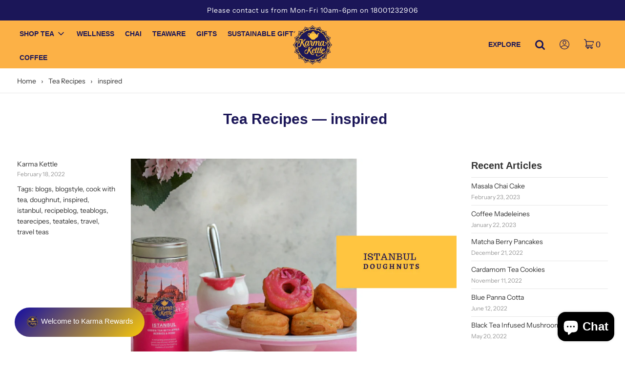

--- FILE ---
content_type: text/html; charset=utf-8
request_url: https://www.karmakettle.com/blogs/recipes/tagged/inspired
body_size: 25188
content:
<!doctype html>
  <!--[if IE 8]><html class="no-js lt-ie9" lang="en"><![endif]-->
  <!--[if IE 9 ]><html class="ie9 no-js" lang="en"><![endif]-->
  <!--[if (gt IE 9)|!(IE)]><!--><html class="no-js" lang="en"><!--<![endif]-->
  <head>
    <!-- Basic page needs ================================================== -->
    <meta charset="utf-8">
    <meta http-equiv="X-UA-Compatible" content="IE=edge">

    
    <link rel="shortcut icon" href="//www.karmakettle.com/cdn/shop/files/kk-favicon_180x180_crop_center.png?v=1613561707" type="image/png">
    <link rel="apple-touch-icon" sizes="180x180" href="//www.karmakettle.com/cdn/shop/files/kk-favicon_180x180_crop_center.png?v=1613561707">
    <link rel="apple-touch-icon-precomposed" sizes="180x180" href="//www.karmakettle.com/cdn/shop/files/kk-favicon_180x180_crop_center.png?v=1613561707">
    <link rel="icon" type="image/png" sizes="32x32" href="//www.karmakettle.com/cdn/shop/files/kk-favicon_32x32_crop_center.png?v=1613561707">
    <link rel="icon" type="image/png" sizes="194x194" href="//www.karmakettle.com/cdn/shop/files/kk-favicon_194x194_crop_center.png?v=1613561707">
    <link rel="icon" type="image/png" sizes="192x192" href="//www.karmakettle.com/cdn/shop/files/kk-favicon_192x192_crop_center.png?v=1613561707">
    <link rel="icon" type="image/png" sizes="16x16" href="//www.karmakettle.com/cdn/shop/files/kk-favicon_16x16_crop_center.png?v=1613561707">
    

    <!-- Title and description ================================================== -->
    <title>
    Tea Recipes &ndash; Tagged &quot;inspired&quot; &ndash; Karma Kettle Teas
    </title>

    
    
    <meta name="google-site-verification" content="zP1TtatBPlPcvhK1kDa1a8BifieWTcvszKd7cIRblkQ" />

    <!-- Helpers ================================================== -->
    <!-- /snippets/social-meta-tags.liquid -->


<meta property="og:site_name" content="Karma Kettle Teas">
<meta property="og:url" content="https://www.karmakettle.com/blogs/recipes/tagged/inspired">
<meta property="og:title" content="Tea Recipes">
<meta property="og:type" content="website">
<meta property="og:description" content="Buy tea online from our exclusive collection of gourmet tea blends. Our collection of teas and tisanes are second to none.">





<meta name="twitter:card" content="summary_large_image">
<meta name="twitter:title" content="Tea Recipes">
<meta name="twitter:description" content="Buy tea online from our exclusive collection of gourmet tea blends. Our collection of teas and tisanes are second to none.">

    <link rel="canonical" href="https://www.karmakettle.com/blogs/recipes/tagged/inspired"/>
    
    <meta name="viewport" content="width=device-width, initial-scale=1, maximum-scale=1, user-scalable=0"/>
    
    <meta name="theme-color" content="#333">
    
    <!-- JS ================================================== -->
    <script src="//www.karmakettle.com/cdn/shop/t/3/assets/jquery.min.js?v=143819514376552347241683709621" type="text/javascript"></script>
    <script src="//www.karmakettle.com/cdn/shop/t/3/assets/slick.js?v=18270799639888039791683709621" type="text/javascript"></script>
    <script src="//www.karmakettle.com/cdn/shop/t/3/assets/owl.carousel.js?v=97891440811553454251683709621" type="text/javascript"></script>
    <script src="//www.karmakettle.com/cdn/shop/t/3/assets/custom-script.js?v=69697265440111987421706519991" type="text/javascript"></script>

    <!-- CSS ================================================== -->
    <link href="//www.karmakettle.com/cdn/shop/t/3/assets/vendors.css?v=66402153244498082971696325243" rel="stylesheet" type="text/css" media="all" />
    <link href="//www.karmakettle.com/cdn/shop/t/3/assets/theme.scss.css?v=25079875273141383391762865912" rel="stylesheet" type="text/css" media="all" />
    <link href="//www.karmakettle.com/cdn/shop/t/3/assets/slick.css?v=98340474046176884051683709621" rel="stylesheet" type="text/css" media="all" />
    <link href="//www.karmakettle.com/cdn/shop/t/3/assets/slick-theme.css?v=139137220833314625391683709621" rel="stylesheet" type="text/css" media="all" />
    <link href="//www.karmakettle.com/cdn/shop/t/3/assets/owl.carousel.min.css?v=70516089817612781961683709621" rel="stylesheet" type="text/css" media="all" />
    <link href="//www.karmakettle.com/cdn/shop/t/3/assets/owl.theme.default.min.css?v=135046118358282713361683709621" rel="stylesheet" type="text/css" media="all" />
    <link href="//www.karmakettle.com/cdn/shop/t/3/assets/custom-style.css?v=61532619650457774271710350440" rel="stylesheet" type="text/css" media="all" />

    <!-- Header hook for plugins ================================================== -->
    <script>window.performance && window.performance.mark && window.performance.mark('shopify.content_for_header.start');</script><meta name="google-site-verification" content="P4cZVGq_scz4J7CwVo3S-MKoqs3GMte1324-KfuGPv0">
<meta name="google-site-verification" content="zP1TtatBPlPcvhK1kDa1a8BifieWTcvszKd7cIRblkQ">
<meta name="google-site-verification" content="P4cZVGq_scz4J7CwVo3S-MKoqs3GMte1324-KfuGPv0">
<meta id="shopify-digital-wallet" name="shopify-digital-wallet" content="/47132180644/digital_wallets/dialog">
<link rel="alternate" type="application/atom+xml" title="Feed" href="/blogs/recipes/tagged/inspired.atom" />
<script async="async" src="/checkouts/internal/preloads.js?locale=en-IN"></script>
<script id="shopify-features" type="application/json">{"accessToken":"81e06715bf712dbe5f15b7d989cce0ac","betas":["rich-media-storefront-analytics"],"domain":"www.karmakettle.com","predictiveSearch":true,"shopId":47132180644,"locale":"en"}</script>
<script>var Shopify = Shopify || {};
Shopify.shop = "karma-kettle-teas.myshopify.com";
Shopify.locale = "en";
Shopify.currency = {"active":"INR","rate":"1.0"};
Shopify.country = "IN";
Shopify.theme = {"name":"Karma Kettle","id":131377856708,"schema_name":"Flow","schema_version":"17.0.2","theme_store_id":801,"role":"main"};
Shopify.theme.handle = "null";
Shopify.theme.style = {"id":null,"handle":null};
Shopify.cdnHost = "www.karmakettle.com/cdn";
Shopify.routes = Shopify.routes || {};
Shopify.routes.root = "/";</script>
<script type="module">!function(o){(o.Shopify=o.Shopify||{}).modules=!0}(window);</script>
<script>!function(o){function n(){var o=[];function n(){o.push(Array.prototype.slice.apply(arguments))}return n.q=o,n}var t=o.Shopify=o.Shopify||{};t.loadFeatures=n(),t.autoloadFeatures=n()}(window);</script>
<script id="shop-js-analytics" type="application/json">{"pageType":"blog"}</script>
<script defer="defer" async type="module" src="//www.karmakettle.com/cdn/shopifycloud/shop-js/modules/v2/client.init-shop-cart-sync_BN7fPSNr.en.esm.js"></script>
<script defer="defer" async type="module" src="//www.karmakettle.com/cdn/shopifycloud/shop-js/modules/v2/chunk.common_Cbph3Kss.esm.js"></script>
<script defer="defer" async type="module" src="//www.karmakettle.com/cdn/shopifycloud/shop-js/modules/v2/chunk.modal_DKumMAJ1.esm.js"></script>
<script type="module">
  await import("//www.karmakettle.com/cdn/shopifycloud/shop-js/modules/v2/client.init-shop-cart-sync_BN7fPSNr.en.esm.js");
await import("//www.karmakettle.com/cdn/shopifycloud/shop-js/modules/v2/chunk.common_Cbph3Kss.esm.js");
await import("//www.karmakettle.com/cdn/shopifycloud/shop-js/modules/v2/chunk.modal_DKumMAJ1.esm.js");

  window.Shopify.SignInWithShop?.initShopCartSync?.({"fedCMEnabled":true,"windoidEnabled":true});

</script>
<script>(function() {
  var isLoaded = false;
  function asyncLoad() {
    if (isLoaded) return;
    isLoaded = true;
    var urls = ["https:\/\/formbuilder.hulkapps.com\/skeletopapp.js?shop=karma-kettle-teas.myshopify.com","https:\/\/www.xircls.com\/static\/js\/xircls.js?shop=karma-kettle-teas.myshopify.com","https:\/\/cdn1.stamped.io\/files\/widget.min.js?shop=karma-kettle-teas.myshopify.com","https:\/\/cdn.shopify.com\/s\/files\/1\/0683\/1371\/0892\/files\/splmn-shopify-prod-August-31.min.js?v=1693985059\u0026shop=karma-kettle-teas.myshopify.com","https:\/\/cdn.nfcube.com\/instafeed-eae6c5ab5644c4d01a85b530044af0cc.js?shop=karma-kettle-teas.myshopify.com","https:\/\/omnisnippet1.com\/platforms\/shopify.js?source=scriptTag\u0026v=2025-05-15T12\u0026shop=karma-kettle-teas.myshopify.com"];
    for (var i = 0; i < urls.length; i++) {
      var s = document.createElement('script');
      s.type = 'text/javascript';
      s.async = true;
      s.src = urls[i];
      var x = document.getElementsByTagName('script')[0];
      x.parentNode.insertBefore(s, x);
    }
  };
  if(window.attachEvent) {
    window.attachEvent('onload', asyncLoad);
  } else {
    window.addEventListener('load', asyncLoad, false);
  }
})();</script>
<script id="__st">var __st={"a":47132180644,"offset":-18000,"reqid":"ddddcd04-7af3-40a0-a261-3c39165b3de4-1769906846","pageurl":"www.karmakettle.com\/blogs\/recipes\/tagged\/inspired","s":"blogs-71950663844","u":"2d85a2e4987f","p":"blog","rtyp":"blog","rid":71950663844};</script>
<script>window.ShopifyPaypalV4VisibilityTracking = true;</script>
<script id="captcha-bootstrap">!function(){'use strict';const t='contact',e='account',n='new_comment',o=[[t,t],['blogs',n],['comments',n],[t,'customer']],c=[[e,'customer_login'],[e,'guest_login'],[e,'recover_customer_password'],[e,'create_customer']],r=t=>t.map((([t,e])=>`form[action*='/${t}']:not([data-nocaptcha='true']) input[name='form_type'][value='${e}']`)).join(','),a=t=>()=>t?[...document.querySelectorAll(t)].map((t=>t.form)):[];function s(){const t=[...o],e=r(t);return a(e)}const i='password',u='form_key',d=['recaptcha-v3-token','g-recaptcha-response','h-captcha-response',i],f=()=>{try{return window.sessionStorage}catch{return}},m='__shopify_v',_=t=>t.elements[u];function p(t,e,n=!1){try{const o=window.sessionStorage,c=JSON.parse(o.getItem(e)),{data:r}=function(t){const{data:e,action:n}=t;return t[m]||n?{data:e,action:n}:{data:t,action:n}}(c);for(const[e,n]of Object.entries(r))t.elements[e]&&(t.elements[e].value=n);n&&o.removeItem(e)}catch(o){console.error('form repopulation failed',{error:o})}}const l='form_type',E='cptcha';function T(t){t.dataset[E]=!0}const w=window,h=w.document,L='Shopify',v='ce_forms',y='captcha';let A=!1;((t,e)=>{const n=(g='f06e6c50-85a8-45c8-87d0-21a2b65856fe',I='https://cdn.shopify.com/shopifycloud/storefront-forms-hcaptcha/ce_storefront_forms_captcha_hcaptcha.v1.5.2.iife.js',D={infoText:'Protected by hCaptcha',privacyText:'Privacy',termsText:'Terms'},(t,e,n)=>{const o=w[L][v],c=o.bindForm;if(c)return c(t,g,e,D).then(n);var r;o.q.push([[t,g,e,D],n]),r=I,A||(h.body.append(Object.assign(h.createElement('script'),{id:'captcha-provider',async:!0,src:r})),A=!0)});var g,I,D;w[L]=w[L]||{},w[L][v]=w[L][v]||{},w[L][v].q=[],w[L][y]=w[L][y]||{},w[L][y].protect=function(t,e){n(t,void 0,e),T(t)},Object.freeze(w[L][y]),function(t,e,n,w,h,L){const[v,y,A,g]=function(t,e,n){const i=e?o:[],u=t?c:[],d=[...i,...u],f=r(d),m=r(i),_=r(d.filter((([t,e])=>n.includes(e))));return[a(f),a(m),a(_),s()]}(w,h,L),I=t=>{const e=t.target;return e instanceof HTMLFormElement?e:e&&e.form},D=t=>v().includes(t);t.addEventListener('submit',(t=>{const e=I(t);if(!e)return;const n=D(e)&&!e.dataset.hcaptchaBound&&!e.dataset.recaptchaBound,o=_(e),c=g().includes(e)&&(!o||!o.value);(n||c)&&t.preventDefault(),c&&!n&&(function(t){try{if(!f())return;!function(t){const e=f();if(!e)return;const n=_(t);if(!n)return;const o=n.value;o&&e.removeItem(o)}(t);const e=Array.from(Array(32),(()=>Math.random().toString(36)[2])).join('');!function(t,e){_(t)||t.append(Object.assign(document.createElement('input'),{type:'hidden',name:u})),t.elements[u].value=e}(t,e),function(t,e){const n=f();if(!n)return;const o=[...t.querySelectorAll(`input[type='${i}']`)].map((({name:t})=>t)),c=[...d,...o],r={};for(const[a,s]of new FormData(t).entries())c.includes(a)||(r[a]=s);n.setItem(e,JSON.stringify({[m]:1,action:t.action,data:r}))}(t,e)}catch(e){console.error('failed to persist form',e)}}(e),e.submit())}));const S=(t,e)=>{t&&!t.dataset[E]&&(n(t,e.some((e=>e===t))),T(t))};for(const o of['focusin','change'])t.addEventListener(o,(t=>{const e=I(t);D(e)&&S(e,y())}));const B=e.get('form_key'),M=e.get(l),P=B&&M;t.addEventListener('DOMContentLoaded',(()=>{const t=y();if(P)for(const e of t)e.elements[l].value===M&&p(e,B);[...new Set([...A(),...v().filter((t=>'true'===t.dataset.shopifyCaptcha))])].forEach((e=>S(e,t)))}))}(h,new URLSearchParams(w.location.search),n,t,e,['guest_login'])})(!1,!0)}();</script>
<script integrity="sha256-4kQ18oKyAcykRKYeNunJcIwy7WH5gtpwJnB7kiuLZ1E=" data-source-attribution="shopify.loadfeatures" defer="defer" src="//www.karmakettle.com/cdn/shopifycloud/storefront/assets/storefront/load_feature-a0a9edcb.js" crossorigin="anonymous"></script>
<script data-source-attribution="shopify.dynamic_checkout.dynamic.init">var Shopify=Shopify||{};Shopify.PaymentButton=Shopify.PaymentButton||{isStorefrontPortableWallets:!0,init:function(){window.Shopify.PaymentButton.init=function(){};var t=document.createElement("script");t.src="https://www.karmakettle.com/cdn/shopifycloud/portable-wallets/latest/portable-wallets.en.js",t.type="module",document.head.appendChild(t)}};
</script>
<script data-source-attribution="shopify.dynamic_checkout.buyer_consent">
  function portableWalletsHideBuyerConsent(e){var t=document.getElementById("shopify-buyer-consent"),n=document.getElementById("shopify-subscription-policy-button");t&&n&&(t.classList.add("hidden"),t.setAttribute("aria-hidden","true"),n.removeEventListener("click",e))}function portableWalletsShowBuyerConsent(e){var t=document.getElementById("shopify-buyer-consent"),n=document.getElementById("shopify-subscription-policy-button");t&&n&&(t.classList.remove("hidden"),t.removeAttribute("aria-hidden"),n.addEventListener("click",e))}window.Shopify?.PaymentButton&&(window.Shopify.PaymentButton.hideBuyerConsent=portableWalletsHideBuyerConsent,window.Shopify.PaymentButton.showBuyerConsent=portableWalletsShowBuyerConsent);
</script>
<script data-source-attribution="shopify.dynamic_checkout.cart.bootstrap">document.addEventListener("DOMContentLoaded",(function(){function t(){return document.querySelector("shopify-accelerated-checkout-cart, shopify-accelerated-checkout")}if(t())Shopify.PaymentButton.init();else{new MutationObserver((function(e,n){t()&&(Shopify.PaymentButton.init(),n.disconnect())})).observe(document.body,{childList:!0,subtree:!0})}}));
</script>

<script>window.performance && window.performance.mark && window.performance.mark('shopify.content_for_header.end');</script>

    
    
    <!-- Global Site Tag (gtag.js) - Google AdWords: 11342742354 -->
    <script async src="https://www.googletagmanager.com/gtag/js?id=AW-11342742354"></script>
    <script>
      window.dataLayer = window.dataLayer || [];
      function gtag(){dataLayer.push(arguments);}
      gtag('js', new Date());
      gtag('config', 'AW-11342742354', {'send_page_view': false});
    </script>

  <!-- BEGIN app block: shopify://apps/social-login/blocks/automatic_login/8de41085-9237-4829-86d0-25e862482fec -->




    
    
        

            

            <!-- BEGIN app snippet: init --><script>var SOCIAL_LOGIN_CUSTOMER_LOGGED_IN = false;window.InitSocialLogin=function() {new SocialLoginNamespace({"id": 22228, "ssl_host": "", "proxy_subpath": "", "render_appblock": true,"cache_key": "11_15_2024_02_45_26","theme_install": true,"has_special_css": false,"disable_multiple_forms": false,"exclude_from_auto_install_selector": "","append_inside_form": true,"automatic_install_position": "below","include_jquery": true,"iframe_html": `<iframe
id="one-click-social-login-buttons<<iframe_container_id>>" class="one-click-social-login-buttons"
frameBorder='0'
style='   margin-top: 10px;   width: 100%; overflow: hidden;'
data-default_style='margin-top: 10px; overflow: hidden; width: 100%;'
allowtransparency='yes' src='https://oneclicksociallogin.devcloudsoftware.com/api/socialbuttons/?cache_key=11_15_2024_02_45_26&shop=karma-kettle-teas.myshopify.com&popup_type=&current_url=<<current_url>>&iframe_id=<<iframe_id>>&button_font_color=<<button_font_color>>&terms_font_color=<<terms_font_color>>&background_color=<<background_color>>&lang=<<current_lang>>'
 title="Social Login Buttons">
</iframe>`,"share_bar_template": ``,"login_popup_template": ``,"register_popup_template": ``,"google_onetap_iframe": `
<iframe
id="one-click-social-google-one-tap" src="https://www.karmakettle.com/apps/oneclick/googleonetap/?shop_id=22228&current_url=<<current_url>>" allowtransparency='yes' frameBorder='0' style="height: 300px; width: 400px; z-index: 9999999; position: fixed;<<css>>" title="Social Login Google One Tap">
</iframe>


`,"redirect_to_previous_page": false,"redirect_to_current_page": false,"redirect_to_custom_page": false,"redirect_to_custom_page_url": "","popup_login_enabled": false,"customer": false,"popup_dont_allow_closing": false,"show_popup_delay": 0,"google_one_tap_enabled": true,"social_login_popup_dont_connect_events": false,"show_popup_on_arrive": false,"show_popup_only_once": false,"automatic_install": true,"search_form_in_all_pages": true,"share_bar_enabled": false,"redirect_to_enter_password_if_error": true,"share_bar_all_pages": true,"share_bar_products_enabled": true,"share_bar_collections_enabled": true,"find_errors_using_internal_var": true,"myshopify_domain": "karma-kettle-teas.myshopify.com","domain":  false,"disable_google_one_tap_mobile": false,"popup_dont_show_in_mobile": false,"debug": false,"appblock_width": "100","search_form_url_regex": false,"code_integration": false,"logged_in_request": false,"popup_login_selector": false,"popup_register_selector": false,"lang": "en","hide_button_text_on_mobile":false,"init_on_page_load": false,"load_in_all_pages":true, "wait_for_element": null, "wait_for_visible_element": null, "wait_for_not_visible_element": null, "buttons_no_iframe": false, "privacy_policy_type": "", "privacy_policy_url": "","privacy_policy_text": "","customer_accepts_marketing_selector": false,"customer_accepts_marketing_selector_position": "","should_confirm_privacy_policy": false,"type_theme": "","customer_accepts_marketing_selector_text": "","facebook_enabled": false,"google_enabled": false,"apple_enabled": false,"amazon_enabled": false,"linkedin_enabled": false,"twitter_enabled": false,"instagram_enabled": false,"meetup_enabled": false,"spotify_enabled": false,"hotmail_enabled": false,"yahoo_enabled": false,"pinterest_enabled": false,"steam_enabled": false,"buttons_type": "","buttons_text_align": "","use_new_twitter_logo": false,"buttons_no_iframe":false,"use_google_official_button": false,"popup_link_replace_onclick": false,"render_google_button_text": "","render_google_button_register_text": "","render_apple_button_text": "","render_apple_button_register_text": "","render_amazon_button_text": "","render_amazon_button_register_text": "","render_facebook_button_text": "","render_facebook_button_register_text": "","render_linkedin_button_text": "","render_linkedin_button_register_text": "","render_twitter_button_text": "","render_twitter_button_register_text": "","render_instagram_button_text": "","render_instagram_button_register_text": "","render_meetup_button_text": "","render_meetup_button_register_text": "","render_hotmail_button_text": "","render_hotmail_button_register_text": "","render_yahoo_button_text": "","render_yahoo_button_register_text": "","render_pinterest_button_text": "","render_pinterest_button_register_text": "","render_steam_button_text": "","render_steam_button_register_text": "","render_spotify_button_text": "","render_spotify_button_register_text": "","number_of_columns": 1,"columns_width": 100,"enable_box": false,"extra_login_params": "","custom_js": function (socialLogin){try{ var socialLoginInterval = setInterval(function() { let login_form = document.querySelector('.login-box.step-box-wrapper'); if ( login_form && (login_form.offsetWidth > 0 || login_form.offsetHeight > 0 )) { 
    socialLogin.init(); 
clearInterval(socialLoginInterval); } }, 500) }catch(e){console.log("Social Login - Error executing custom js");} } }).socialLogin.init();};if (typeof window.loadedSocialLoginLibrary == 'undefined') {window.loadedSocialLoginLibrary = true;var script = document.createElement('script');script.setAttribute("src", "https://cdn.shopify.com/extensions/019b9def-302f-7826-a1f9-1dfcb2263bd0/social-login-117/assets/social_login.min.js");script.setAttribute("id", "social-login-script"); };script.onload = function() { window.InitSocialLogin();}; script.onerror = function () {  }; document.head.appendChild(script);</script>
<style></style><!-- END app snippet -->

        
    
    




<!-- END app block --><link href="https://cdn.shopify.com/extensions/019b9def-302f-7826-a1f9-1dfcb2263bd0/social-login-117/assets/social_login.css" rel="stylesheet" type="text/css" media="all">
<script src="https://cdn.shopify.com/extensions/e8878072-2f6b-4e89-8082-94b04320908d/inbox-1254/assets/inbox-chat-loader.js" type="text/javascript" defer="defer"></script>
<meta property="og:image" content="https://cdn.shopify.com/s/files/1/0471/3218/0644/files/kama-kettle-logo.png?height=628&pad_color=fff&v=1613561708&width=1200" />
<meta property="og:image:secure_url" content="https://cdn.shopify.com/s/files/1/0471/3218/0644/files/kama-kettle-logo.png?height=628&pad_color=fff&v=1613561708&width=1200" />
<meta property="og:image:width" content="1200" />
<meta property="og:image:height" content="628" />
<link href="https://monorail-edge.shopifysvc.com" rel="dns-prefetch">
<script>(function(){if ("sendBeacon" in navigator && "performance" in window) {try {var session_token_from_headers = performance.getEntriesByType('navigation')[0].serverTiming.find(x => x.name == '_s').description;} catch {var session_token_from_headers = undefined;}var session_cookie_matches = document.cookie.match(/_shopify_s=([^;]*)/);var session_token_from_cookie = session_cookie_matches && session_cookie_matches.length === 2 ? session_cookie_matches[1] : "";var session_token = session_token_from_headers || session_token_from_cookie || "";function handle_abandonment_event(e) {var entries = performance.getEntries().filter(function(entry) {return /monorail-edge.shopifysvc.com/.test(entry.name);});if (!window.abandonment_tracked && entries.length === 0) {window.abandonment_tracked = true;var currentMs = Date.now();var navigation_start = performance.timing.navigationStart;var payload = {shop_id: 47132180644,url: window.location.href,navigation_start,duration: currentMs - navigation_start,session_token,page_type: "blog"};window.navigator.sendBeacon("https://monorail-edge.shopifysvc.com/v1/produce", JSON.stringify({schema_id: "online_store_buyer_site_abandonment/1.1",payload: payload,metadata: {event_created_at_ms: currentMs,event_sent_at_ms: currentMs}}));}}window.addEventListener('pagehide', handle_abandonment_event);}}());</script>
<script id="web-pixels-manager-setup">(function e(e,d,r,n,o){if(void 0===o&&(o={}),!Boolean(null===(a=null===(i=window.Shopify)||void 0===i?void 0:i.analytics)||void 0===a?void 0:a.replayQueue)){var i,a;window.Shopify=window.Shopify||{};var t=window.Shopify;t.analytics=t.analytics||{};var s=t.analytics;s.replayQueue=[],s.publish=function(e,d,r){return s.replayQueue.push([e,d,r]),!0};try{self.performance.mark("wpm:start")}catch(e){}var l=function(){var e={modern:/Edge?\/(1{2}[4-9]|1[2-9]\d|[2-9]\d{2}|\d{4,})\.\d+(\.\d+|)|Firefox\/(1{2}[4-9]|1[2-9]\d|[2-9]\d{2}|\d{4,})\.\d+(\.\d+|)|Chrom(ium|e)\/(9{2}|\d{3,})\.\d+(\.\d+|)|(Maci|X1{2}).+ Version\/(15\.\d+|(1[6-9]|[2-9]\d|\d{3,})\.\d+)([,.]\d+|)( \(\w+\)|)( Mobile\/\w+|) Safari\/|Chrome.+OPR\/(9{2}|\d{3,})\.\d+\.\d+|(CPU[ +]OS|iPhone[ +]OS|CPU[ +]iPhone|CPU IPhone OS|CPU iPad OS)[ +]+(15[._]\d+|(1[6-9]|[2-9]\d|\d{3,})[._]\d+)([._]\d+|)|Android:?[ /-](13[3-9]|1[4-9]\d|[2-9]\d{2}|\d{4,})(\.\d+|)(\.\d+|)|Android.+Firefox\/(13[5-9]|1[4-9]\d|[2-9]\d{2}|\d{4,})\.\d+(\.\d+|)|Android.+Chrom(ium|e)\/(13[3-9]|1[4-9]\d|[2-9]\d{2}|\d{4,})\.\d+(\.\d+|)|SamsungBrowser\/([2-9]\d|\d{3,})\.\d+/,legacy:/Edge?\/(1[6-9]|[2-9]\d|\d{3,})\.\d+(\.\d+|)|Firefox\/(5[4-9]|[6-9]\d|\d{3,})\.\d+(\.\d+|)|Chrom(ium|e)\/(5[1-9]|[6-9]\d|\d{3,})\.\d+(\.\d+|)([\d.]+$|.*Safari\/(?![\d.]+ Edge\/[\d.]+$))|(Maci|X1{2}).+ Version\/(10\.\d+|(1[1-9]|[2-9]\d|\d{3,})\.\d+)([,.]\d+|)( \(\w+\)|)( Mobile\/\w+|) Safari\/|Chrome.+OPR\/(3[89]|[4-9]\d|\d{3,})\.\d+\.\d+|(CPU[ +]OS|iPhone[ +]OS|CPU[ +]iPhone|CPU IPhone OS|CPU iPad OS)[ +]+(10[._]\d+|(1[1-9]|[2-9]\d|\d{3,})[._]\d+)([._]\d+|)|Android:?[ /-](13[3-9]|1[4-9]\d|[2-9]\d{2}|\d{4,})(\.\d+|)(\.\d+|)|Mobile Safari.+OPR\/([89]\d|\d{3,})\.\d+\.\d+|Android.+Firefox\/(13[5-9]|1[4-9]\d|[2-9]\d{2}|\d{4,})\.\d+(\.\d+|)|Android.+Chrom(ium|e)\/(13[3-9]|1[4-9]\d|[2-9]\d{2}|\d{4,})\.\d+(\.\d+|)|Android.+(UC? ?Browser|UCWEB|U3)[ /]?(15\.([5-9]|\d{2,})|(1[6-9]|[2-9]\d|\d{3,})\.\d+)\.\d+|SamsungBrowser\/(5\.\d+|([6-9]|\d{2,})\.\d+)|Android.+MQ{2}Browser\/(14(\.(9|\d{2,})|)|(1[5-9]|[2-9]\d|\d{3,})(\.\d+|))(\.\d+|)|K[Aa][Ii]OS\/(3\.\d+|([4-9]|\d{2,})\.\d+)(\.\d+|)/},d=e.modern,r=e.legacy,n=navigator.userAgent;return n.match(d)?"modern":n.match(r)?"legacy":"unknown"}(),u="modern"===l?"modern":"legacy",c=(null!=n?n:{modern:"",legacy:""})[u],f=function(e){return[e.baseUrl,"/wpm","/b",e.hashVersion,"modern"===e.buildTarget?"m":"l",".js"].join("")}({baseUrl:d,hashVersion:r,buildTarget:u}),m=function(e){var d=e.version,r=e.bundleTarget,n=e.surface,o=e.pageUrl,i=e.monorailEndpoint;return{emit:function(e){var a=e.status,t=e.errorMsg,s=(new Date).getTime(),l=JSON.stringify({metadata:{event_sent_at_ms:s},events:[{schema_id:"web_pixels_manager_load/3.1",payload:{version:d,bundle_target:r,page_url:o,status:a,surface:n,error_msg:t},metadata:{event_created_at_ms:s}}]});if(!i)return console&&console.warn&&console.warn("[Web Pixels Manager] No Monorail endpoint provided, skipping logging."),!1;try{return self.navigator.sendBeacon.bind(self.navigator)(i,l)}catch(e){}var u=new XMLHttpRequest;try{return u.open("POST",i,!0),u.setRequestHeader("Content-Type","text/plain"),u.send(l),!0}catch(e){return console&&console.warn&&console.warn("[Web Pixels Manager] Got an unhandled error while logging to Monorail."),!1}}}}({version:r,bundleTarget:l,surface:e.surface,pageUrl:self.location.href,monorailEndpoint:e.monorailEndpoint});try{o.browserTarget=l,function(e){var d=e.src,r=e.async,n=void 0===r||r,o=e.onload,i=e.onerror,a=e.sri,t=e.scriptDataAttributes,s=void 0===t?{}:t,l=document.createElement("script"),u=document.querySelector("head"),c=document.querySelector("body");if(l.async=n,l.src=d,a&&(l.integrity=a,l.crossOrigin="anonymous"),s)for(var f in s)if(Object.prototype.hasOwnProperty.call(s,f))try{l.dataset[f]=s[f]}catch(e){}if(o&&l.addEventListener("load",o),i&&l.addEventListener("error",i),u)u.appendChild(l);else{if(!c)throw new Error("Did not find a head or body element to append the script");c.appendChild(l)}}({src:f,async:!0,onload:function(){if(!function(){var e,d;return Boolean(null===(d=null===(e=window.Shopify)||void 0===e?void 0:e.analytics)||void 0===d?void 0:d.initialized)}()){var d=window.webPixelsManager.init(e)||void 0;if(d){var r=window.Shopify.analytics;r.replayQueue.forEach((function(e){var r=e[0],n=e[1],o=e[2];d.publishCustomEvent(r,n,o)})),r.replayQueue=[],r.publish=d.publishCustomEvent,r.visitor=d.visitor,r.initialized=!0}}},onerror:function(){return m.emit({status:"failed",errorMsg:"".concat(f," has failed to load")})},sri:function(e){var d=/^sha384-[A-Za-z0-9+/=]+$/;return"string"==typeof e&&d.test(e)}(c)?c:"",scriptDataAttributes:o}),m.emit({status:"loading"})}catch(e){m.emit({status:"failed",errorMsg:(null==e?void 0:e.message)||"Unknown error"})}}})({shopId: 47132180644,storefrontBaseUrl: "https://www.karmakettle.com",extensionsBaseUrl: "https://extensions.shopifycdn.com/cdn/shopifycloud/web-pixels-manager",monorailEndpoint: "https://monorail-edge.shopifysvc.com/unstable/produce_batch",surface: "storefront-renderer",enabledBetaFlags: ["2dca8a86"],webPixelsConfigList: [{"id":"598737092","configuration":"{\"config\":\"{\\\"google_tag_ids\\\":[\\\"GT-KV5HX7F\\\"],\\\"target_country\\\":\\\"IN\\\",\\\"gtag_events\\\":[{\\\"type\\\":\\\"view_item\\\",\\\"action_label\\\":\\\"MC-L3QE23CS97\\\"},{\\\"type\\\":\\\"purchase\\\",\\\"action_label\\\":\\\"MC-L3QE23CS97\\\"},{\\\"type\\\":\\\"page_view\\\",\\\"action_label\\\":\\\"MC-L3QE23CS97\\\"}],\\\"enable_monitoring_mode\\\":false}\"}","eventPayloadVersion":"v1","runtimeContext":"OPEN","scriptVersion":"b2a88bafab3e21179ed38636efcd8a93","type":"APP","apiClientId":1780363,"privacyPurposes":[],"dataSharingAdjustments":{"protectedCustomerApprovalScopes":["read_customer_address","read_customer_email","read_customer_name","read_customer_personal_data","read_customer_phone"]}},{"id":"285245636","configuration":"{\"apiURL\":\"https:\/\/api.omnisend.com\",\"appURL\":\"https:\/\/app.omnisend.com\",\"brandID\":\"602a09304c7fa4787cb9f69c\",\"trackingURL\":\"https:\/\/wt.omnisendlink.com\"}","eventPayloadVersion":"v1","runtimeContext":"STRICT","scriptVersion":"aa9feb15e63a302383aa48b053211bbb","type":"APP","apiClientId":186001,"privacyPurposes":["ANALYTICS","MARKETING","SALE_OF_DATA"],"dataSharingAdjustments":{"protectedCustomerApprovalScopes":["read_customer_address","read_customer_email","read_customer_name","read_customer_personal_data","read_customer_phone"]}},{"id":"173015236","configuration":"{\"pixel_id\":\"469094041944142\",\"pixel_type\":\"facebook_pixel\",\"metaapp_system_user_token\":\"-\"}","eventPayloadVersion":"v1","runtimeContext":"OPEN","scriptVersion":"ca16bc87fe92b6042fbaa3acc2fbdaa6","type":"APP","apiClientId":2329312,"privacyPurposes":["ANALYTICS","MARKETING","SALE_OF_DATA"],"dataSharingAdjustments":{"protectedCustomerApprovalScopes":["read_customer_address","read_customer_email","read_customer_name","read_customer_personal_data","read_customer_phone"]}},{"id":"91455684","eventPayloadVersion":"v1","runtimeContext":"LAX","scriptVersion":"1","type":"CUSTOM","privacyPurposes":["ANALYTICS"],"name":"Google Analytics tag (migrated)"},{"id":"shopify-app-pixel","configuration":"{}","eventPayloadVersion":"v1","runtimeContext":"STRICT","scriptVersion":"0450","apiClientId":"shopify-pixel","type":"APP","privacyPurposes":["ANALYTICS","MARKETING"]},{"id":"shopify-custom-pixel","eventPayloadVersion":"v1","runtimeContext":"LAX","scriptVersion":"0450","apiClientId":"shopify-pixel","type":"CUSTOM","privacyPurposes":["ANALYTICS","MARKETING"]}],isMerchantRequest: false,initData: {"shop":{"name":"Karma Kettle Teas","paymentSettings":{"currencyCode":"INR"},"myshopifyDomain":"karma-kettle-teas.myshopify.com","countryCode":"IN","storefrontUrl":"https:\/\/www.karmakettle.com"},"customer":null,"cart":null,"checkout":null,"productVariants":[],"purchasingCompany":null},},"https://www.karmakettle.com/cdn","1d2a099fw23dfb22ep557258f5m7a2edbae",{"modern":"","legacy":""},{"shopId":"47132180644","storefrontBaseUrl":"https:\/\/www.karmakettle.com","extensionBaseUrl":"https:\/\/extensions.shopifycdn.com\/cdn\/shopifycloud\/web-pixels-manager","surface":"storefront-renderer","enabledBetaFlags":"[\"2dca8a86\"]","isMerchantRequest":"false","hashVersion":"1d2a099fw23dfb22ep557258f5m7a2edbae","publish":"custom","events":"[[\"page_viewed\",{}]]"});</script><script>
  window.ShopifyAnalytics = window.ShopifyAnalytics || {};
  window.ShopifyAnalytics.meta = window.ShopifyAnalytics.meta || {};
  window.ShopifyAnalytics.meta.currency = 'INR';
  var meta = {"page":{"pageType":"blog","resourceType":"blog","resourceId":71950663844,"requestId":"ddddcd04-7af3-40a0-a261-3c39165b3de4-1769906846"}};
  for (var attr in meta) {
    window.ShopifyAnalytics.meta[attr] = meta[attr];
  }
</script>
<script class="analytics">
  (function () {
    var customDocumentWrite = function(content) {
      var jquery = null;

      if (window.jQuery) {
        jquery = window.jQuery;
      } else if (window.Checkout && window.Checkout.$) {
        jquery = window.Checkout.$;
      }

      if (jquery) {
        jquery('body').append(content);
      }
    };

    var hasLoggedConversion = function(token) {
      if (token) {
        return document.cookie.indexOf('loggedConversion=' + token) !== -1;
      }
      return false;
    }

    var setCookieIfConversion = function(token) {
      if (token) {
        var twoMonthsFromNow = new Date(Date.now());
        twoMonthsFromNow.setMonth(twoMonthsFromNow.getMonth() + 2);

        document.cookie = 'loggedConversion=' + token + '; expires=' + twoMonthsFromNow;
      }
    }

    var trekkie = window.ShopifyAnalytics.lib = window.trekkie = window.trekkie || [];
    if (trekkie.integrations) {
      return;
    }
    trekkie.methods = [
      'identify',
      'page',
      'ready',
      'track',
      'trackForm',
      'trackLink'
    ];
    trekkie.factory = function(method) {
      return function() {
        var args = Array.prototype.slice.call(arguments);
        args.unshift(method);
        trekkie.push(args);
        return trekkie;
      };
    };
    for (var i = 0; i < trekkie.methods.length; i++) {
      var key = trekkie.methods[i];
      trekkie[key] = trekkie.factory(key);
    }
    trekkie.load = function(config) {
      trekkie.config = config || {};
      trekkie.config.initialDocumentCookie = document.cookie;
      var first = document.getElementsByTagName('script')[0];
      var script = document.createElement('script');
      script.type = 'text/javascript';
      script.onerror = function(e) {
        var scriptFallback = document.createElement('script');
        scriptFallback.type = 'text/javascript';
        scriptFallback.onerror = function(error) {
                var Monorail = {
      produce: function produce(monorailDomain, schemaId, payload) {
        var currentMs = new Date().getTime();
        var event = {
          schema_id: schemaId,
          payload: payload,
          metadata: {
            event_created_at_ms: currentMs,
            event_sent_at_ms: currentMs
          }
        };
        return Monorail.sendRequest("https://" + monorailDomain + "/v1/produce", JSON.stringify(event));
      },
      sendRequest: function sendRequest(endpointUrl, payload) {
        // Try the sendBeacon API
        if (window && window.navigator && typeof window.navigator.sendBeacon === 'function' && typeof window.Blob === 'function' && !Monorail.isIos12()) {
          var blobData = new window.Blob([payload], {
            type: 'text/plain'
          });

          if (window.navigator.sendBeacon(endpointUrl, blobData)) {
            return true;
          } // sendBeacon was not successful

        } // XHR beacon

        var xhr = new XMLHttpRequest();

        try {
          xhr.open('POST', endpointUrl);
          xhr.setRequestHeader('Content-Type', 'text/plain');
          xhr.send(payload);
        } catch (e) {
          console.log(e);
        }

        return false;
      },
      isIos12: function isIos12() {
        return window.navigator.userAgent.lastIndexOf('iPhone; CPU iPhone OS 12_') !== -1 || window.navigator.userAgent.lastIndexOf('iPad; CPU OS 12_') !== -1;
      }
    };
    Monorail.produce('monorail-edge.shopifysvc.com',
      'trekkie_storefront_load_errors/1.1',
      {shop_id: 47132180644,
      theme_id: 131377856708,
      app_name: "storefront",
      context_url: window.location.href,
      source_url: "//www.karmakettle.com/cdn/s/trekkie.storefront.c59ea00e0474b293ae6629561379568a2d7c4bba.min.js"});

        };
        scriptFallback.async = true;
        scriptFallback.src = '//www.karmakettle.com/cdn/s/trekkie.storefront.c59ea00e0474b293ae6629561379568a2d7c4bba.min.js';
        first.parentNode.insertBefore(scriptFallback, first);
      };
      script.async = true;
      script.src = '//www.karmakettle.com/cdn/s/trekkie.storefront.c59ea00e0474b293ae6629561379568a2d7c4bba.min.js';
      first.parentNode.insertBefore(script, first);
    };
    trekkie.load(
      {"Trekkie":{"appName":"storefront","development":false,"defaultAttributes":{"shopId":47132180644,"isMerchantRequest":null,"themeId":131377856708,"themeCityHash":"569228216743733968","contentLanguage":"en","currency":"INR","eventMetadataId":"417c7672-d7f8-4ba6-8cd7-5199ad2c82eb"},"isServerSideCookieWritingEnabled":true,"monorailRegion":"shop_domain","enabledBetaFlags":["65f19447","b5387b81"]},"Session Attribution":{},"S2S":{"facebookCapiEnabled":true,"source":"trekkie-storefront-renderer","apiClientId":580111}}
    );

    var loaded = false;
    trekkie.ready(function() {
      if (loaded) return;
      loaded = true;

      window.ShopifyAnalytics.lib = window.trekkie;

      var originalDocumentWrite = document.write;
      document.write = customDocumentWrite;
      try { window.ShopifyAnalytics.merchantGoogleAnalytics.call(this); } catch(error) {};
      document.write = originalDocumentWrite;

      window.ShopifyAnalytics.lib.page(null,{"pageType":"blog","resourceType":"blog","resourceId":71950663844,"requestId":"ddddcd04-7af3-40a0-a261-3c39165b3de4-1769906846","shopifyEmitted":true});

      var match = window.location.pathname.match(/checkouts\/(.+)\/(thank_you|post_purchase)/)
      var token = match? match[1]: undefined;
      if (!hasLoggedConversion(token)) {
        setCookieIfConversion(token);
        
      }
    });


        var eventsListenerScript = document.createElement('script');
        eventsListenerScript.async = true;
        eventsListenerScript.src = "//www.karmakettle.com/cdn/shopifycloud/storefront/assets/shop_events_listener-3da45d37.js";
        document.getElementsByTagName('head')[0].appendChild(eventsListenerScript);

})();</script>
  <script>
  if (!window.ga || (window.ga && typeof window.ga !== 'function')) {
    window.ga = function ga() {
      (window.ga.q = window.ga.q || []).push(arguments);
      if (window.Shopify && window.Shopify.analytics && typeof window.Shopify.analytics.publish === 'function') {
        window.Shopify.analytics.publish("ga_stub_called", {}, {sendTo: "google_osp_migration"});
      }
      console.error("Shopify's Google Analytics stub called with:", Array.from(arguments), "\nSee https://help.shopify.com/manual/promoting-marketing/pixels/pixel-migration#google for more information.");
    };
    if (window.Shopify && window.Shopify.analytics && typeof window.Shopify.analytics.publish === 'function') {
      window.Shopify.analytics.publish("ga_stub_initialized", {}, {sendTo: "google_osp_migration"});
    }
  }
</script>
<script
  defer
  src="https://www.karmakettle.com/cdn/shopifycloud/perf-kit/shopify-perf-kit-3.1.0.min.js"
  data-application="storefront-renderer"
  data-shop-id="47132180644"
  data-render-region="gcp-us-central1"
  data-page-type="blog"
  data-theme-instance-id="131377856708"
  data-theme-name="Flow"
  data-theme-version="17.0.2"
  data-monorail-region="shop_domain"
  data-resource-timing-sampling-rate="10"
  data-shs="true"
  data-shs-beacon="true"
  data-shs-export-with-fetch="true"
  data-shs-logs-sample-rate="1"
  data-shs-beacon-endpoint="https://www.karmakettle.com/api/collect"
></script>
</head>

<body id="tea-recipes" class="template-blog animations-disabled">
  <script>
    var classList = document.documentElement.classList;
    classList.add('supports-js')
    classList.add('js');
    classList.remove('no-js');
    
  </script>
  
  <!-- Google Tag Manager (noscript) -->
  <noscript><iframe src="https://www.googletagmanager.com/ns.html?id=GTM-T4XKQSKM"
  height="0" width="0" style="display:none;visibility:hidden"></iframe></noscript>
  <!-- End Google Tag Manager (noscript) -->

  <div class="right-drawer-vue">
  <wetheme-right-drawer
    search-url="/search"
    login-url="/account/login"
  >
  </wetheme-right-drawer>
</div>
<script type="text/x-template" id="wetheme-right-drawer-template">
  <div>
    <transition name="drawer-right">
      <div class="drawer drawer--right drawer--cart" v-if="isOpen">
        <div class="drawer__header sitewide--title-wrapper">
          <div class="drawer__close js-drawer-close">
            <button type="button" class="icon-fallback-text" v-on:click="close">
              <span class="fallback-text">Close Cart</span>
            </button>
          </div>
          <div class="drawer__title h2 page--title">
            <span v-if="type === 'cart'"">Shopping Cart</span>
            <span class="sr-only" v-if="type === 'shop-now'">Quick view</span>
            <span v-if="type === 'login'"></span>
            <span v-if="type === 'search'">Search for products on our site</span>
          </div>
        </div>

        <div id="CartContainer" v-if="type === 'cart'">
          <form action="/cart" method="post" novalidate class="cart ajaxcart" v-if="cart">
            <p class="empty-cart" v-if="cart.item_count === 0">Your cart is currently empty.</p>

            <div class="ajaxcart__inner" v-if="cart.item_count > 0">
              <div class="ajaxcart__product" v-for="(item, index) in cart.items" :key="item.id">
                <div class="ajaxcart__row" v-bind:data-line="index + 1"
                  v-bind:class="{ 'is-loading': index + 1 === lineQuantityUpdating }"
                >
                  <div class="grid display-table">
                    <div class="grid__item small--one-whole medium--one-quarter large--one-quarter medium--display-table-cell">
                      <a v-bind:href="item.url" class="ajaxcart__product-image">
                        <img
                          src="#"
                          alt=""
                          v-responsive="item.image"
                          v-bind:alt="item.product_title"
                          v-if="item.image"
                        />
                        <img v-if="!item.image" src="//cdn.shopify.com/s/assets/admin/no-image-medium-cc9732cb976dd349a0df1d39816fbcc7.gif" />
                      </a>
                    </div>
                    <div class="grid__item small--one-whole medium--two-quarters large--two-quarters medium--display-table-cell">
                      <p>
                        <a v-bind:href="item.url" class="ajaxcart__product-name" v-text="item.product_title"></a>
                        <span class="ajaxcart__product-meta" v-if="item.variant_title" v-text="item.variant_title"></span>
                        <span class="ajaxcart__product-meta" v-for="prop in item.properties" :key="prop[0]" v-text="`${prop[0]}: ${prop[1]}`"></span>
                        
                      </p>

                      <div class="text-center">
                        <span class="ajaxcart-item__price-strikethrough"
                          v-if="item.original_line_price > 0 && item.final_line_price < item.original_line_price"
                        >
                          <s v-money="item.original_line_price">></s>
                        </span>
                        <span class="ajaxcart-item__price" v-money="item.final_line_price"></span>

                        <div class="unit-price" v-if="item.unit_price">
                            (<span class="unit-price__price" v-money="item.unit_price"></span>
                            <span> / </span>
                            <span class="unit-price__ref-value" v-text="item.unit_price_measurement.reference_value"></span>
                            <span class="unit-price__ref-unit" v-text="item.unit_price_measurement.reference_unit"></span>)
                        </div>
                      </div>

                      <ul class="ajaxcart-item__discounts" aria-label="Discount">
                        <li class="ajaxcart-item__discount" v-for="discountAllocation in item.line_level_discount_allocations" :key="discountAllocation.id">
                          <span class="ajaxcart-item__discount_title" v-text="discountAllocation.discount_application.title"></span>
                          <span class="ajaxcart-item__discount_money">- <span v-money="discountAllocation.amount"></span></span>
                        </li>
                      </ul>

                      <div class="grid--full text-center ajaxcart__quantity-wrapper">
                        <div class="grid__item">
                          <div class="ajaxcart__qty">
                            <button
                              type="button"
                              class="ajaxcart__qty-adjust ajaxcart__qty--minus icon-fallback-text"
                              v-on:click="setQuantity(index + 1, item.quantity - 1)"
                            >
                              <i class="fa fa-minus" aria-hidden="true"></i>
                              <span class="fallback-text">&minus;</span>
                            </button>
                            <input
                              type="text"
                              name="updates[]"
                              class="ajaxcart__qty-num"
                              v-bind:value="item.quantity"
                              min="0"
                              aria-label="quantity"
                              pattern="[0-9]*"
                              v-on:change="setQuantity(index + 1, parseInt($event.target.value, 10))"
                            />
                            <button
                              type="button"
                              class="ajaxcart__qty-adjust ajaxcart__qty--plus icon-fallback-text"
                              v-on:click="setQuantity(index + 1, item.quantity + 1)"
                            >
                              <i class="fa fa-plus" aria-hidden="true"></i>
                              <span class="fallback-text">+</span>
                            </button>
                          </div>
                        </div>
                      </div>

                      <button
                        type="button"
                        class="ajaxcart__qty-remove icon-fallback-text"
                        v-on:click="setQuantity(index + 1, 0)"
                      >
                        <span class="fallback-text">X</span>
                      </button>

                    </div>
                  </div>
                </div>
              </div>

              <div class="ajaxcart__footer-wrapper">
                

                <div class="ajaxcart__footer">
                  <div class="grid--full">
                    <ul class="grid__item ajaxcart__discounts" style="margin: 0">
                      <li class="ajaxcart__discount" v-for="application in cart.cart_level_discount_applications">
                        <span class="ajaxcart__discount_money" v-money="application.total_allocated_amount"></span>
                        <span class="ajaxcart__discount_title" v-text="application.title"></span>
                      </li>
                    </ul>

                    <div class="grid__item ajaxcart__subtotal_header">
                      <p>Subtotal</p>
                    </div>

                    <p class="grid__item ajaxcart__price-strikeout text-center" v-if="cart.original_total_price > cart.total_price">
                      <s v-money="cart.original_total_price"></s>
                    </p>

                    <div class="grid__item ajaxcart__subtotal">
                      <p v-money="cart.total_price"></p>
                    </div>
                  </div>

                  <div class="cart__shipping rte"><p class="text-center">Tax included and shipping calculated at checkout
</p>
                  </div>

                  <button type="submit" class="cart__checkout" name="checkout">
                    Check Out
                  </button>

                  
                </div>
              </div>
            </div>
          </form>
        </div>

        <div id="ShopNowContainer" v-if="type === 'shop-now'">
          <div ref="shopNowContent"></div>
        </div>

        <div id="SearchContainer" v-if="type === 'search'">
          <div class="wrapper search-drawer">
            <div class="input-group">
              <input
                type="search" name="q" id="search-input" placeholder="Search our store"
                class="input-group-field" aria-label="Search our store" autocomplete="off"
                v-model="searchQuery"
              />
              <span class="input-group-btn">
                <button type="submit" class="btn icon-fallback-text">
                  <i class="fa fa-search"></i>
                  <span class="fallback-text">Search</span>
                </button>
              </span>
            </div>
            <div id="search-results" class="grid-uniform">
              <div v-if="searching">
                <i class="fa fa-circle-o-notch fa-spin fa-fw"></i><span class="sr-only">loading...</span>
              </div>
              <div v-text="searchSummary" v-if="!searching"></div>
              <div v-for="group in searchGroups" v-if="!searching">
                <h2 v-text="group.name"></h2>
                <div class="indiv-search-listing-grid" v-for="result in group.results">
                  <div class="grid">
                    <div class="grid__item large--one-quarter live-search--image" v-if="result.image">
                      <a v-bind:href="result.url" v-bind:title="result.title">
                        <img
                          class="lazyload"
                          v-bind:src="result.image"
                          v-bind:alt="result.title"
                        />
                      </a>
                    </div>
                    <div class="grid__item large--three-quarters line-search-content">
                      <h3>
                        <a v-bind:href="result.url" v-text="result.title"></a>
                      </h3>
                      <div v-html="result.price_html"></div>
                      <p v-text="result.content"></p>
                    </div>
                  </div>
                </div>
              </div>
            </div>
            <a v-if="searchHasMore" id="search-show-more" v-bind:href="searchUrlWithQuery" class="theme-btn">See more</a>
          </div>
        </div>

        <div id="LogInContainer" v-if="type === 'login'">
          <div ref="loginContent">
            <div class="sotp-widget"></div>
            <img style="width: 1px;height: 1px;" onLoad="window.simplyOtp.initializeSimplyOtp();" src="[data-uri]" />
          </div>
        </div>
      </div>
    </transition>
  </div>
</script>
  
  <div id="DrawerOverlay" class="drawer-overlay"></div>

  <div id="PageContainer">
    <div id="shopify-section-announcement-bar" class="shopify-section">


  

  <style>

    .announcement-bar{
      background-color: #1b1658;
      color: #ffffff;
    }

    .announcement-bar a,
    .announcement-bar
    .social-sharing.is-clean a{
      color: #ffffff;
    }

    .announcement-bar li a svg {
      fill: #ffffff;
    }

  </style>

  <div
    class="announcement-bar no-icons"
    data-wetheme-section-type="announcement-bar" data-wetheme-section-id="announcement-bar"
  >

    

    
    <div class="announcement-bar__message">
        
          <p>Please contact us from Mon-Fri 10am-6pm on 18001232906</p>
        
    </div>
    

  </div>



</div>
    
    <div id="shopify-section-header" class="shopify-section header-section">

























<div
  class="header-section--wrapper"
  data-wetheme-section-type="header" data-wetheme-section-id="header"
  data-header-sticky="true"
>
  <div id="NavDrawerOverlay" class="drawer-overlay"></div>
  <div id="NavDrawer" class="drawer drawer--left">

    <div class="mobile-nav__logo-title">
      <div class="mobile-nav__grow">
        
          
            
            






<div style="" class="lazyload-wrapper">

<noscript>
    <img
        class=""
        src="//www.karmakettle.com/cdn/shop/files/kama-kettle-logo_1000x1000.png?v=1613561708"
        data-sizes="auto"
        
            alt=""
        
        itemprop="logo"
    />
</noscript>

<img
    class="lazyload "
    src="//www.karmakettle.com/cdn/shop/files/kama-kettle-logo_150x.png?v=1613561708"
    data-src="//www.karmakettle.com/cdn/shop/files/kama-kettle-logo_{width}.png?v=1613561708"
    data-sizes="auto"
    
    data-aspectratio="1.0"
    
    style="max-width: 115px; max-height: 115px; width: 200px"
    itemprop="logo"
    
        alt=""
    
/>

</div>

          
        
      </div>
      <a class="mobile-menu--close-btn" tabindex="0"></a>
    </div>

    <div class="mobile-nav__top">
      <span class="mobile-nav__search">
        <form action="/search" method="get" class="input-group search-bar" role="search">
  
  <input type="search" name="q" value="" placeholder="Search our store" class="input-group-field" aria-label="Search our store">
  <span class="input-group-btn hidden">
    <button type="submit" class="btn icon-fallback-text">
      <i class="fa fa-search"></i>
      <span class="fallback-text">Search</span>
    </button>
  </span>
</form>

      </span>
    </div>

    <!-- begin mobile-nav -->
    <ul class="mobile-nav with-logo">
      
      
        
          <li class="mobile-nav__item" aria-haspopup="true">
            <div class="mobile-nav__has-sublist">
              <a href="#" class="mobile-nav__link">Shop Tea</a>
              <div class="mobile-nav__toggle">
                <button type="button" class="icon-fallback-text mobile-nav__toggle-open">
                  <i class="icon-arrow-right" aria-hidden="true"></i>
                  <span class="fallback-text">See more</span>
                </button>
                <button type="button" class="icon-fallback-text mobile-nav__toggle-close">
                  <i class="icon-arrow-down" aria-hidden="true"></i>
                  <span class="fallback-text">"Close Cart"</span>
                </button>
              </div>
            </div>
            <ul class="mobile-nav__sublist">
              
                
                  <li class="mobile-nav__item ">
                    <div class="mobile-nav__has-sublist">
                      <a href="/collections" class="mobile-nav__link">Tea Types</a>
                      <div class="mobile-nav__toggle">
                        <button type="button" class="icon-fallback-text mobile-nav__toggle-open">
                          <i class="icon-arrow-right" aria-hidden="true"></i>
                          <span class="fallback-text">See more</span>
                        </button>
                        <button type="button" class="icon-fallback-text mobile-nav__toggle-close">
                          <i class="icon-arrow-down" aria-hidden="true"></i>
                          <span class="fallback-text">"Close Cart"</span>
                        </button>
                      </div>
                    </div>
                    <ul class="mobile-nav__sublist">
                      
                        <li class="mobile-nav__item">
                          <a href="/collections/black-tea" class="mobile-nav__link">Black Tea</a>
                        </li>
                      
                        <li class="mobile-nav__item">
                          <a href="/collections/green-tea" class="mobile-nav__link">Green Tea</a>
                        </li>
                      
                        <li class="mobile-nav__item">
                          <a href="/collections/white-tea" class="mobile-nav__link">White Tea</a>
                        </li>
                      
                        <li class="mobile-nav__item">
                          <a href="/collections/darjeeling-tea" class="mobile-nav__link">Darjeeling Tea</a>
                        </li>
                      
                        <li class="mobile-nav__item">
                          <a href="/collections/oolong-tea" class="mobile-nav__link">Oolong Tea</a>
                        </li>
                      
                        <li class="mobile-nav__item">
                          <a href="/collections/matcha-tea" class="mobile-nav__link">Matcha Tea</a>
                        </li>
                      
                        <li class="mobile-nav__item">
                          <a href="/collections/exotic-tea" class="mobile-nav__link">Exotic Tea</a>
                        </li>
                      
                        <li class="mobile-nav__item">
                          <a href="https://www.karmakettle.com/collections/tisanes" class="mobile-nav__link">Tisanes</a>
                        </li>
                      
                    </ul>
                  </li>
                
              
                
                  <li class="mobile-nav__item ">
                    <div class="mobile-nav__has-sublist">
                      <a href="/collections/explore-tea-by-palate" class="mobile-nav__link">Explore Tea By Palate</a>
                      <div class="mobile-nav__toggle">
                        <button type="button" class="icon-fallback-text mobile-nav__toggle-open">
                          <i class="icon-arrow-right" aria-hidden="true"></i>
                          <span class="fallback-text">See more</span>
                        </button>
                        <button type="button" class="icon-fallback-text mobile-nav__toggle-close">
                          <i class="icon-arrow-down" aria-hidden="true"></i>
                          <span class="fallback-text">"Close Cart"</span>
                        </button>
                      </div>
                    </div>
                    <ul class="mobile-nav__sublist">
                      
                        <li class="mobile-nav__item">
                          <a href="/collections/floral-teas" class="mobile-nav__link">Floral</a>
                        </li>
                      
                        <li class="mobile-nav__item">
                          <a href="/collections/fruit-teas" class="mobile-nav__link">Fruity</a>
                        </li>
                      
                        <li class="mobile-nav__item">
                          <a href="/collections/dessert-teas" class="mobile-nav__link">Dessert</a>
                        </li>
                      
                        <li class="mobile-nav__item">
                          <a href="/collections/puritan" class="mobile-nav__link">Puritan</a>
                        </li>
                      
                        <li class="mobile-nav__item">
                          <a href="/collections/explorer" class="mobile-nav__link">Explorer</a>
                        </li>
                      
                    </ul>
                  </li>
                
              
                
                  <li class="mobile-nav__item ">
                    <div class="mobile-nav__has-sublist">
                      <a href="/collections/tea-by-health-benefit" class="mobile-nav__link">Tea By Health Benefit</a>
                      <div class="mobile-nav__toggle">
                        <button type="button" class="icon-fallback-text mobile-nav__toggle-open">
                          <i class="icon-arrow-right" aria-hidden="true"></i>
                          <span class="fallback-text">See more</span>
                        </button>
                        <button type="button" class="icon-fallback-text mobile-nav__toggle-close">
                          <i class="icon-arrow-down" aria-hidden="true"></i>
                          <span class="fallback-text">"Close Cart"</span>
                        </button>
                      </div>
                    </div>
                    <ul class="mobile-nav__sublist">
                      
                        <li class="mobile-nav__item">
                          <a href="/collections/sleep-and-relaxation" class="mobile-nav__link">Sleep and Relaxation</a>
                        </li>
                      
                        <li class="mobile-nav__item">
                          <a href="/collections/immunity-boosting" class="mobile-nav__link">Immunity Boosting</a>
                        </li>
                      
                        <li class="mobile-nav__item">
                          <a href="/collections/digestion" class="mobile-nav__link">Digestion</a>
                        </li>
                      
                        <li class="mobile-nav__item">
                          <a href="/collections/weight-loss" class="mobile-nav__link">Weight Loss</a>
                        </li>
                      
                    </ul>
                  </li>
                
              
                
                  <li class="mobile-nav__item ">
                    <div class="mobile-nav__has-sublist">
                      <a href="/collections/pyramid-teabags" class="mobile-nav__link">Pyramid Teabags</a>
                      <div class="mobile-nav__toggle">
                        <button type="button" class="icon-fallback-text mobile-nav__toggle-open">
                          <i class="icon-arrow-right" aria-hidden="true"></i>
                          <span class="fallback-text">See more</span>
                        </button>
                        <button type="button" class="icon-fallback-text mobile-nav__toggle-close">
                          <i class="icon-arrow-down" aria-hidden="true"></i>
                          <span class="fallback-text">"Close Cart"</span>
                        </button>
                      </div>
                    </div>
                    <ul class="mobile-nav__sublist">
                      
                        <li class="mobile-nav__item">
                          <a href="/collections/loose-leaf-teas" class="mobile-nav__link">Loose Leaf Teas</a>
                        </li>
                      
                        <li class="mobile-nav__item">
                          <a href="/collections/iced-teas" class="mobile-nav__link">Iced Teas</a>
                        </li>
                      
                        <li class="mobile-nav__item">
                          <a href="/pages/cold-brew" class="mobile-nav__link">Cold Brew</a>
                        </li>
                      
                    </ul>
                  </li>
                
              
            </ul>
          </li>
        
      
        
          <li class="mobile-nav__item">
            <a href="/collections/wellness-teas" class="mobile-nav__link">Wellness</a>
          </li>
        
      
        
          <li class="mobile-nav__item">
            <a href="/collections/chai" class="mobile-nav__link">Chai</a>
          </li>
        
      
        
          <li class="mobile-nav__item">
            <a href="/collections/teaware" class="mobile-nav__link">Teaware</a>
          </li>
        
      
        
          <li class="mobile-nav__item">
            <a href="/collections/tea-gifts" class="mobile-nav__link">Gifts</a>
          </li>
        
      
        
          <li class="mobile-nav__item">
            <a href="/collections/sustainable-gifts" class="mobile-nav__link">Sustainable Gifts</a>
          </li>
        
      
        
          <li class="mobile-nav__item">
            <a href="/collections/coffee" class="mobile-nav__link">Coffee</a>
          </li>
        
      


    </ul>

    
    
      <span class="mobile-nav-header">Account</span>
      <ul class="mobile-nav">
        
          <li class="mobile-nav__item">
            <a href="/account/login" id="customer_login_link">Log in</a>
          </li>
          <li class="mobile-nav__item">
            <a href="/account/register" id="customer_register_link">Create account</a>
          </li>
        
      </ul>
    
    <!-- //mobile-nav -->
  </div>

  

  <header class="site-header medium--hide small--hide">
    <div class="site-header__wrapper site-header__wrapper--logo-center site-header__wrapper--with-menu">
      <div class="site-header__wrapper__left">
        
          
    <div class="site-header__nav top-links" id="top_links_wrapper">
      <ul class="site-nav  mega-menu-wrapper" id="AccessibleNav" role="navigation">
        



  
  

    
    


      <li class="site-nav--has-dropdown  mega-menu" aria-haspopup="true">
      <a href="#" class="site-nav__link">
        <div class="site-nav--link-wrapper">
          <span class="site-nav--link-text">
            Shop Tea
          </span>
          <span class="icon-dropdown">
            <svg xmlns="http://www.w3.org/2000/svg" width="24" height="24" viewBox="0 0 24 24" fill="none" stroke="currentColor" stroke-width="2" stroke-linecap="round" stroke-linejoin="round" class="feather feather-chevron-down"><polyline points="6 9 12 15 18 9"></polyline></svg>
          </span>
        </div>
      </a>

      <ul class="site-nav__dropdown">
        

          <div class="container">
            

<div class="mega-menu-block" data-mega-menu-block-id="1601298142950" >
  
  
  
  

  

  
  
    
    <li class="dropdown-submenu grid__item large--one-fifth medium--one-fifth" aria-haspopup="true">
      <div class="inner">
        <p class="h4"><a href="/collections">Tea Types</a></p>
        <ul class="menu-link">
          
            <li>
              <a href="/collections/black-tea">Black Tea</a>
            </li>
          
            <li>
              <a href="/collections/green-tea">Green Tea</a>
            </li>
          
            <li>
              <a href="/collections/white-tea">White Tea</a>
            </li>
          
            <li>
              <a href="/collections/darjeeling-tea">Darjeeling Tea</a>
            </li>
          
            <li>
              <a href="/collections/oolong-tea">Oolong Tea</a>
            </li>
          
            <li>
              <a href="/collections/matcha-tea">Matcha Tea</a>
            </li>
          
            <li>
              <a href="/collections/exotic-tea">Exotic Tea</a>
            </li>
          
            <li>
              <a href="https://www.karmakettle.com/collections/tisanes">Tisanes</a>
            </li>
          
        </ul>
      </div>
    </li>
  
    
    <li class="dropdown-submenu grid__item large--one-fifth medium--one-fifth" aria-haspopup="true">
      <div class="inner">
        <p class="h4"><a href="/collections/explore-tea-by-palate">Explore Tea By Palate</a></p>
        <ul class="menu-link">
          
            <li>
              <a href="/collections/floral-teas">Floral</a>
            </li>
          
            <li>
              <a href="/collections/fruit-teas">Fruity</a>
            </li>
          
            <li>
              <a href="/collections/dessert-teas">Dessert</a>
            </li>
          
            <li>
              <a href="/collections/puritan">Puritan</a>
            </li>
          
            <li>
              <a href="/collections/explorer">Explorer</a>
            </li>
          
        </ul>
      </div>
    </li>
  
    
    <li class="dropdown-submenu grid__item large--one-fifth medium--one-fifth" aria-haspopup="true">
      <div class="inner">
        <p class="h4"><a href="/collections/tea-by-health-benefit">Tea By Health Benefit</a></p>
        <ul class="menu-link">
          
            <li>
              <a href="/collections/sleep-and-relaxation">Sleep and Relaxation</a>
            </li>
          
            <li>
              <a href="/collections/immunity-boosting">Immunity Boosting</a>
            </li>
          
            <li>
              <a href="/collections/digestion">Digestion</a>
            </li>
          
            <li>
              <a href="/collections/weight-loss">Weight Loss</a>
            </li>
          
        </ul>
      </div>
    </li>
  
    
    <li class="dropdown-submenu grid__item large--one-fifth medium--one-fifth" aria-haspopup="true">
      <div class="inner">
        <p class="h4"><a href="/collections/pyramid-teabags">Pyramid Teabags</a></p>
        <ul class="menu-link">
          
            <li>
              <a href="/collections/loose-leaf-teas">Loose Leaf Teas</a>
            </li>
          
            <li>
              <a href="/collections/iced-teas">Iced Teas</a>
            </li>
          
            <li>
              <a href="/pages/cold-brew">Cold Brew</a>
            </li>
          
        </ul>
      </div>
    </li>
  

  
    <li class="dropdown-submenu grid__item large--one-fifth medium--one-fifth" aria-haspopup="true">
      <div class="inner mega-menu--image-wrapper">
        <div class="mega-menu--image">
          
            <a href="/products/green-tea-lychee-rose">
          
          
          






<div style="position: relative;" class="lazyload-wrapper lazyload-blur-wrapper">

<noscript>
    <img
        class=""
        src="//www.karmakettle.com/cdn/shop/files/TEA_OF_THE_MONTH-350pxX250px_1_f1dbfa21-ece7-4405-96fe-1097db0ccf2a_1000x1000.png?v=1767345597"
        data-sizes="auto"
        
            alt=""
        
        style="max-width: 350px"
    />
</noscript>

<img
    class="lazyload "
    src="//www.karmakettle.com/cdn/shop/files/TEA_OF_THE_MONTH-350pxX250px_1_f1dbfa21-ece7-4405-96fe-1097db0ccf2a_150x.png?v=1767345597"
    data-src="//www.karmakettle.com/cdn/shop/files/TEA_OF_THE_MONTH-350pxX250px_1_f1dbfa21-ece7-4405-96fe-1097db0ccf2a_{width}.png?v=1767345597"
    data-sizes="auto"
    
        data-lowsrc="//www.karmakettle.com/cdn/shop/files/TEA_OF_THE_MONTH-350pxX250px_1_f1dbfa21-ece7-4405-96fe-1097db0ccf2a_150x.png?v=1767345597"
        data-blur="true"
    
    data-aspectratio="1.4"
    
    style="max-width: 350px; max-height: 250px; "
    style="max-width: 350px"
    
        alt=""
    
/>

</div>

          
            </a>
          

          
            <p class="h4 mega-menu--image-title">
              
                <a href="/products/green-tea-lychee-rose">
              
              Tea of the Month
              
                </a>
              
            </p>
          
          
            <p class="mb-0">
              
                <a href="/products/green-tea-lychee-rose">
              
              Green Tea with Lychee & Rose
              
                </a>
              
            </p>
          
        </div>
      </div>
    </li>
  

  

</div>
          </div>

        
      </ul>
    </li>

    



  

    <li>
      <a href="/collections/wellness-teas" class="site-nav__link">Wellness</a>
    </li>

  



  

    <li>
      <a href="/collections/chai" class="site-nav__link">Chai</a>
    </li>

  



  

    <li>
      <a href="/collections/teaware" class="site-nav__link">Teaware</a>
    </li>

  



  

    <li>
      <a href="/collections/tea-gifts" class="site-nav__link">Gifts</a>
    </li>

  



  

    <li>
      <a href="/collections/sustainable-gifts" class="site-nav__link">Sustainable Gifts</a>
    </li>

  



  

    <li>
      <a href="/collections/coffee" class="site-nav__link">Coffee</a>
    </li>

  



      </ul>
    </div>
  
        
      </div>

      <div class="site-header__wrapper__center logo_wrapper_center">
        
        
          
    <div class="site-header__logowrapper">
      
        <div class="site-header__logo h1 site-title" itemscope itemtype="http://schema.org/Organization">
      

        
          <a href="/" itemprop="url" class="site-header__logo-image">
            
            
            






<div style="" class="lazyload-wrapper">

<noscript>
    <img
        class=""
        src="//www.karmakettle.com/cdn/shop/files/kama-kettle-logo_1000x1000.png?v=1613561708"
        data-sizes="auto"
        
            alt="Karma Kettle Teas"
        
        itemprop="logo"
    />
</noscript>

<img
    class="lazyload "
    src="//www.karmakettle.com/cdn/shop/files/kama-kettle-logo_150x.png?v=1613561708"
    data-src="//www.karmakettle.com/cdn/shop/files/kama-kettle-logo_{width}.png?v=1613561708"
    data-sizes="auto"
    
    data-aspectratio="1.0"
    
    style="max-width: 115px; max-height: 115px; width: 90px"
    itemprop="logo"
    
        alt="Karma Kettle Teas"
    
/>

</div>

          </a>
        

        

      
        </div>
      
    </div>
  
        
      </div>

      <div class="site-header__wrapper__right top-links">
        
          
  <form method="post" action="/localization" id="localization_form" accept-charset="UTF-8" class="localization-selector-form localization-selector-form-autosubmit" enctype="multipart/form-data"><input type="hidden" name="form_type" value="localization" /><input type="hidden" name="utf8" value="✓" /><input type="hidden" name="_method" value="put" /><input type="hidden" name="return_to" value="/blogs/recipes/tagged/inspired" /></form>

        

        
  <div class="site-header__nav top-links">
  <ul class="site-header__links top-links--icon-links top-search-links">
    <li class="navLinks">
      <a href="javascript:void(0);">Explore</a>
      <ul>
        <li><a href="/blogs/tea-tales">Blog</a></li>
        <li><a href="/blogs/recipes">Tea Recipes</a></li>
        <li><a href="/pages/how-to-brew-guide">How to Brew?</a></li>
      </ul>
    </li>
  
    
      <li>
        <a href="/search" class="search-button" title="Search">
          <i class="fa fa-search fa-lg"></i>
          
        </a>
      </li>
    

    
      
        <li>
          <a href="/account/login" title="Log in" class="log-in-button">
            
            <span class="top-links-icon"><img src="//www.karmakettle.com/cdn/shop/t/3/assets/account.svg?v=110658490899373397641683709621" alt="Account" /></span>
            
          </a>
        </li>
      
    

    <li>
      <a href="/cart" class="site-header__cart-toggle" aria-controls="CartDrawer" aria-expanded="false" title="Cart">
        
        <span class="top-links-icon"><img src="//www.karmakettle.com/cdn/shop/t/3/assets/shopping-cart.svg?v=7032713992894004941683709621" alt="Shopping Cart" /></span>
        
          <span class="header--supporting-text">
            
                <span class="cart-item-count-header cart-item-count-header--quantity">0</span>
              
          </span>
        
      </a>
    </li>
  </ul>
  </div>

        
        
      </div>
    </div>

    
  </header>

  <nav class="nav-bar mobile-nav-bar-wrapper large--hide medium-down--show">
    <div class="wrapper">
      <div class="large--hide medium-down--show">
        <div class="mobile-grid--table">
          <div class="grid__item one-sixth">
            <div class="site-nav--mobile">
              <button type="button" class="icon-fallback-text site-nav__link js-drawer-open-left-link" aria-controls="NavDrawer" aria-expanded="false">
                <i class="fa fa-bars fa-2x"></i>
                <span class="fallback-text">Menu</span>
              </button>
            </div>
          </div>

          <div class="grid__item four-sixths">
            
    <div class="site-header__logowrapper">
      
        <div class="site-header__logo h1 site-title" itemscope itemtype="http://schema.org/Organization">
      

        
          <a href="/" itemprop="url" class="site-header__logo-image">
            
            
            






<div style="" class="lazyload-wrapper">

<noscript>
    <img
        class=""
        src="//www.karmakettle.com/cdn/shop/files/kama-kettle-logo_1000x1000.png?v=1613561708"
        data-sizes="auto"
        
            alt="Karma Kettle Teas"
        
        itemprop="logo"
    />
</noscript>

<img
    class="lazyload "
    src="//www.karmakettle.com/cdn/shop/files/kama-kettle-logo_150x.png?v=1613561708"
    data-src="//www.karmakettle.com/cdn/shop/files/kama-kettle-logo_{width}.png?v=1613561708"
    data-sizes="auto"
    
    data-aspectratio="1.0"
    
    style="max-width: 115px; max-height: 115px; width: 90px"
    itemprop="logo"
    
        alt="Karma Kettle Teas"
    
/>

</div>

          </a>
        

        

      
        </div>
      
    </div>
  
          </div>

          <div class="grid__item one-sixth text-right">
            <div class="site-nav--mobile">
              <a href="/cart" class="site-nav__link" aria-controls="CartDrawer" aria-expanded="false">
                <span class="icon-fallback-text">
                  <i class="fa fa-shopping-cart fa-2x"></i>

                  
                      <span class="cart-item-count-header--quantity site-header__cart-indicator hide">0</span>
                    

                  <span class="fallback-text">Cart</span>
                </span>
              </a>
            </div>
          </div>
        </div>
      </div>
    </div>
  </nav>
</div>

<style>
  .site-title{
  	padding: 0px 0;
  }


  .site-header .site-header__wrapper .site-header__wrapper__center {
    flex-basis: 90px;
  }

  .site-nav__dropdown li, .inner .h4, .inner .h5 {
    text-align: left;
  }

  .template-index .header-section.sticky-header:not(.sticked) .overlay-header,
  .template-index .header-section:not(.sticky-header) .overlay-header,
  
  .template-list-collections .header-section.sticky-header:not(.sticked) .overlay-header,
  .template-list-collections .header-section:not(.sticky-header) .overlay-header,
  .contact-page .header-section.sticky-header:not(.sticked) .overlay-header,
  .contact-page .header-section:not(.sticky-header) .overlay-header
  {
    background-color: rgba(0, 0, 0, 0.0);
  }

  .overlay-header .grid--full {
    padding-left: 30px;
    padding-right: 30px;
  }

  .overlay-header .mobile-grid--table {
    padding-left: 15px;
    padding-right: 15px;
  }

  @media only screen and (min-width: 768px) and (max-width: 1200px) {
    .overlay-header .grid--full {
      padding-left: 15px;
      padding-right: 15px;
    }
  }

  .template-index .overlay-header-wrapper,
  
  .template-list-collections .overlay-header-wrapper,
  .contact-page .overlay-header-wrapper
  {
    max-height: 0px !important;
    min-height: 0px !important;
  }

  .template-index .overlay-header.force-hover,
  
  .template-list-collections .overlay-header.force-hover
  .contact-page .overlay-header.force-hover
   {
    background-color: #fcb146;
  }

  
</style>

</div>

    
      
        <!-- /snippets/breadcrumb.liquid -->

<div class="breadcrumb-wrapper">
  <div class="wrapper">
    
    <nav class="breadcrumb" role="navigation" aria-label="breadcrumbs">
      <a href="/" title="Back to the frontpage">Home</a>

      

        <span aria-hidden="true">&rsaquo;</span>
        
          <a href="/blogs/recipes" title="">Tea Recipes</a>
          <span aria-hidden="true">&rsaquo;</span>
          <span>inspired</span>
        

      
    </nav>
    
  </div>
</div>
      
    

    
      <div class="main-content">
    

    <!-- /templates/blog.liquid -->


<div class="wrapper">
<div id="shopify-section-template--blog" class="shopify-section"><!-- /templates/blog.liquid -->






<div class="grid blog-main--wrapper pt-0">

  <div class="sitewide--title-wrapper blog-title-wrapper">
    
      
      <h1 class="page--title">Tea Recipes &mdash; inspired</h1>
    
  </div>

  <div class="grid__item large--three-quarters blog-template--main">

    

    

      <div class="article--indiv grid">

      	<div class="grid__item large--one-quarter blog-template--individual">
          <div>
            
        		  Karma Kettle<br />
            
        		
              <time class="indiv-post-time" datetime="2022-02-18">February 18, 2022</time>
            
          </div>

			<ul class="blog-sidebar--meta">
			


  <li>
    <span>Tags:</span>
    
      <a href="/blogs/recipes/tagged/blogs">blogs</a>, 
    
      <a href="/blogs/recipes/tagged/blogstyle">blogstyle</a>, 
    
      <a href="/blogs/recipes/tagged/cook-with-tea">cook with tea</a>, 
    
      <a href="/blogs/recipes/tagged/doughnut">doughnut</a>, 
    
      <a href="/blogs/recipes/tagged/inspired">inspired</a>, 
    
      <a href="/blogs/recipes/tagged/istanbul">istanbul</a>, 
    
      <a href="/blogs/recipes/tagged/recipeblog">recipeblog</a>, 
    
      <a href="/blogs/recipes/tagged/teablogs">teablogs</a>, 
    
      <a href="/blogs/recipes/tagged/tearecipes">tearecipes</a>, 
    
      <a href="/blogs/recipes/tagged/teatales">teatales</a>, 
    
      <a href="/blogs/recipes/tagged/travel">travel</a>, 
    
      <a href="/blogs/recipes/tagged/travel-teas">travel teas</a>
    
  </li>


			</ul>

		</div>

      	<div class="grid__item large--three-quarters">

	        
          <div class="article__featured-image-wrap">
	          <a class="article__featured-image" href="/blogs/recipes/istanbul-doughnuts">
	            






<div style="position: relative;" class="lazyload-wrapper lazyload-blur-wrapper">

<noscript>
    <img
        class=""
        src="//www.karmakettle.com/cdn/shop/articles/2021_tea_recipes_blog_banner_b54766b2-bacd-4849-bcfd-4a0ab180a814_1000x1000.png?v=1645186024"
        data-sizes="auto"
        
            alt="Istanbul Doughnuts"
        
        
    />
</noscript>

<img
    class="lazyload "
    src="//www.karmakettle.com/cdn/shop/articles/2021_tea_recipes_blog_banner_b54766b2-bacd-4849-bcfd-4a0ab180a814_150x.png?v=1645186024"
    data-src="//www.karmakettle.com/cdn/shop/articles/2021_tea_recipes_blog_banner_b54766b2-bacd-4849-bcfd-4a0ab180a814_{width}.png?v=1645186024"
    data-sizes="auto"
    
        data-lowsrc="//www.karmakettle.com/cdn/shop/articles/2021_tea_recipes_blog_banner_b54766b2-bacd-4849-bcfd-4a0ab180a814_150x.png?v=1645186024"
        data-blur="true"
    
    data-aspectratio="1.5753846153846154"
    
    style="max-width: 1024px; max-height: 650px; "
    
    
        alt="Istanbul Doughnuts"
    
/>

</div>

	          </a>
          </div>
	        

   	        <h2><a href="/blogs/recipes/istanbul-doughnuts">Istanbul Doughnuts</a></h2>

	        
	        <div class="rte">
	            What could be tastier than fresh doughnuts? Make these quick and easy to whip up for a spring breakfast treat, glazed with Istanbul tea infused berry sauce, apples and rose petals!
	        </div>

	        <p class="blog-read-more-link"><a href="/blogs/recipes/istanbul-doughnuts">Read more &rarr;</a></p>

		</div>

      </div>

      

    

  </div>

  <div class="grid__item large--one-quarter">

    

   	
    <div class="h4">Recent Articles</div>
    <ul class="no-bullets blog-sidebar--recent-articles">
      
        <li>
          <a href="/blogs/recipes/masala-chai-cake">Masala Chai Cake</a>
          <br>
          
            <time datetime="2023-02-23">February 23, 2023</time>
          
        </li>
      
        <li>
          <a href="/blogs/recipes/coffee-madeleines">Coffee Madeleines</a>
          <br>
          
            <time datetime="2023-01-22">January 22, 2023</time>
          
        </li>
      
        <li>
          <a href="/blogs/recipes/matcha-berry-pancakes">Matcha Berry Pancakes</a>
          <br>
          
            <time datetime="2022-12-21">December 21, 2022</time>
          
        </li>
      
        <li>
          <a href="/blogs/recipes/cardamom-tea-cookies">Cardamom Tea Cookies</a>
          <br>
          
            <time datetime="2022-11-11">November 11, 2022</time>
          
        </li>
      
        <li>
          <a href="/blogs/recipes/blue-panna-cotta">Blue Panna Cotta</a>
          <br>
          
            <time datetime="2022-06-12">June 12, 2022</time>
          
        </li>
      
        <li>
          <a href="/blogs/recipes/black-tea-infused-mushroom-risotto">Black Tea Infused Mushroom Risotto</a>
          <br>
          
            <time datetime="2022-05-20">May 20, 2022</time>
          
        </li>
      
    </ul>
    

    
      <div class="h4">Categories</div>
      <ul class="no-bullets blog-sidebar--all-categories">
        
          
          <li><a href="/blogs/recipes/tagged/bakery" title="Show articles tagged bakery">bakery</a></li>
          
        
          
          <li><a href="/blogs/recipes/tagged/bakewithtea" title="Show articles tagged BAKEWITHTEA">BAKEWITHTEA</a></li>
          
        
          
          <li><a href="/blogs/recipes/tagged/baking" title="Show articles tagged baking">baking</a></li>
          
        
          
          <li><a href="/blogs/recipes/tagged/benaras" title="Show articles tagged Benaras">Benaras</a></li>
          
        
          
          <li><a href="/blogs/recipes/tagged/benefits-of-matcha" title="Show articles tagged benefits of matcha">benefits of matcha</a></li>
          
        
          
          <li><a href="/blogs/recipes/tagged/beverages" title="Show articles tagged beverages">beverages</a></li>
          
        
          
          <li><a href="/blogs/recipes/tagged/big-ben" title="Show articles tagged big ben">big ben</a></li>
          
        
          
          <li><a href="/blogs/recipes/tagged/black-tea" title="Show articles tagged Black Tea">Black Tea</a></li>
          
        
          
          <li><a href="/blogs/recipes/tagged/blogging" title="Show articles tagged blogging">blogging</a></li>
          
        
          
          <li><a href="/blogs/recipes/tagged/blogpost" title="Show articles tagged blogpost">blogpost</a></li>
          
        
          
          <li><a href="/blogs/recipes/tagged/blogs" title="Show articles tagged blogs">blogs</a></li>
          
        
          
          <li><a href="/blogs/recipes/tagged/blogstyle" title="Show articles tagged blogstyle">blogstyle</a></li>
          
        
          
          <li><a href="/blogs/recipes/tagged/blue-lagoon" title="Show articles tagged blue lagoon">blue lagoon</a></li>
          
        
          
          <li><a href="/blogs/recipes/tagged/blue-pea" title="Show articles tagged blue pea">blue pea</a></li>
          
        
          
          <li><a href="/blogs/recipes/tagged/breakfast" title="Show articles tagged breakfast">breakfast</a></li>
          
        
          
          <li><a href="/blogs/recipes/tagged/caffeinefree" title="Show articles tagged caffeinefree">caffeinefree</a></li>
          
        
          
          <li><a href="/blogs/recipes/tagged/cake" title="Show articles tagged cake">cake</a></li>
          
        
          
          <li><a href="/blogs/recipes/tagged/cakes" title="Show articles tagged cakes">cakes</a></li>
          
        
          
          <li><a href="/blogs/recipes/tagged/chai" title="Show articles tagged Chai">Chai</a></li>
          
        
          
          <li><a href="/blogs/recipes/tagged/chairecipe" title="Show articles tagged chairecipe">chairecipe</a></li>
          
        
          
          <li><a href="/blogs/recipes/tagged/chamomile" title="Show articles tagged chamomile">chamomile</a></li>
          
        
          
          <li><a href="/blogs/recipes/tagged/chiffon" title="Show articles tagged chiffon">chiffon</a></li>
          
        
          
          <li><a href="/blogs/recipes/tagged/chilli-chai" title="Show articles tagged chilli chai">chilli chai</a></li>
          
        
          
          <li><a href="/blogs/recipes/tagged/chocolate" title="Show articles tagged chocolate">chocolate</a></li>
          
        
          
          <li><a href="/blogs/recipes/tagged/chocolate-tea" title="Show articles tagged chocolate tea">chocolate tea</a></li>
          
        
          
          <li><a href="/blogs/recipes/tagged/cocktail" title="Show articles tagged cocktail">cocktail</a></li>
          
        
          
          <li><a href="/blogs/recipes/tagged/coffee" title="Show articles tagged coffee">coffee</a></li>
          
        
          
          <li><a href="/blogs/recipes/tagged/coffeebags" title="Show articles tagged coffeebags">coffeebags</a></li>
          
        
          
          <li><a href="/blogs/recipes/tagged/coffetopia" title="Show articles tagged coffetopia">coffetopia</a></li>
          
        
          
          <li><a href="/blogs/recipes/tagged/cold" title="Show articles tagged cold">cold</a></li>
          
        
          
          <li><a href="/blogs/recipes/tagged/cook-with-tea" title="Show articles tagged cook with tea">cook with tea</a></li>
          
        
          
          <li><a href="/blogs/recipes/tagged/cooking-with-tea" title="Show articles tagged cooking with tea">cooking with tea</a></li>
          
        
          
          <li><a href="/blogs/recipes/tagged/cozy-and-warm" title="Show articles tagged cozy and warm">cozy and warm</a></li>
          
        
          
          <li><a href="/blogs/recipes/tagged/creative" title="Show articles tagged creative">creative</a></li>
          
        
          
          <li><a href="/blogs/recipes/tagged/custard" title="Show articles tagged custard">custard</a></li>
          
        
          
          <li><a href="/blogs/recipes/tagged/des" title="Show articles tagged des">des</a></li>
          
        
          
          <li><a href="/blogs/recipes/tagged/dessert" title="Show articles tagged Dessert">Dessert</a></li>
          
        
          
          <li><a href="/blogs/recipes/tagged/desserts" title="Show articles tagged desserts">desserts</a></li>
          
        
          
          <li><a href="/blogs/recipes/tagged/diy" title="Show articles tagged DIY">DIY</a></li>
          
        
          
          <li><a href="/blogs/recipes/tagged/donuts" title="Show articles tagged donuts">donuts</a></li>
          
        
          
          <li><a href="/blogs/recipes/tagged/doughnut" title="Show articles tagged doughnut">doughnut</a></li>
          
        
          
          <li><a href="/blogs/recipes/tagged/earl-grey-tea" title="Show articles tagged earl grey tea">earl grey tea</a></li>
          
        
          
          <li><a href="/blogs/recipes/tagged/easyrecipes" title="Show articles tagged easyrecipes">easyrecipes</a></li>
          
        
          
          <li><a href="/blogs/recipes/tagged/english" title="Show articles tagged english">english</a></li>
          
        
          
          <li><a href="/blogs/recipes/tagged/focaccia-bread" title="Show articles tagged focaccia bread">focaccia bread</a></li>
          
        
          
          <li><a href="/blogs/recipes/tagged/foodgasm" title="Show articles tagged foodgasm">foodgasm</a></li>
          
        
          
          <li><a href="/blogs/recipes/tagged/foodpics" title="Show articles tagged foodpics">foodpics</a></li>
          
        
          
          <li><a href="/blogs/recipes/tagged/foodporn" title="Show articles tagged foodporn">foodporn</a></li>
          
        
          
          <li><a href="/blogs/recipes/tagged/fruits" title="Show articles tagged fruits">fruits</a></li>
          
        
          
          <li><a href="/blogs/recipes/tagged/gin-tonic" title="Show articles tagged gin &amp; tonic">gin & tonic</a></li>
          
        
          
          <li><a href="/blogs/recipes/tagged/gourmet" title="Show articles tagged gourmet">gourmet</a></li>
          
        
          
          <li><a href="/blogs/recipes/tagged/green-tea" title="Show articles tagged Green Tea">Green Tea</a></li>
          
        
          
          <li><a href="/blogs/recipes/tagged/guest-blogs" title="Show articles tagged guest blogs">guest blogs</a></li>
          
        
          
          <li><a href="/blogs/recipes/tagged/healthy" title="Show articles tagged healthy">healthy</a></li>
          
        
          
          <li><a href="/blogs/recipes/tagged/healthy-teas" title="Show articles tagged healthy teas">healthy teas</a></li>
          
        
          
          <li><a href="/blogs/recipes/tagged/hojicha" title="Show articles tagged hojicha">hojicha</a></li>
          
        
          
          <li><a href="/blogs/recipes/tagged/holiday" title="Show articles tagged holiday">holiday</a></li>
          
        
          
          <li><a href="/blogs/recipes/tagged/ice-cream" title="Show articles tagged ice cream">ice cream</a></li>
          
        
          
          <li><a href="/blogs/recipes/tagged/iced-tea" title="Show articles tagged Iced tea">Iced tea</a></li>
          
        
          
          <li><a href="/blogs/recipes/tagged/iced-tea-receipe" title="Show articles tagged Iced tea receipe">Iced tea receipe</a></li>
          
        
          
          <li>inspired</li>
          
        
          
          <li><a href="/blogs/recipes/tagged/instafood" title="Show articles tagged instafood">instafood</a></li>
          
        
          
          <li><a href="/blogs/recipes/tagged/instagramblog" title="Show articles tagged instagramblog">instagramblog</a></li>
          
        
          
          <li><a href="/blogs/recipes/tagged/instantcoffee" title="Show articles tagged instantcoffee">instantcoffee</a></li>
          
        
          
          <li><a href="/blogs/recipes/tagged/istanbul" title="Show articles tagged istanbul">istanbul</a></li>
          
        
          
          <li><a href="/blogs/recipes/tagged/karma-kettle" title="Show articles tagged karma kettle">karma kettle</a></li>
          
        
          
          <li><a href="/blogs/recipes/tagged/karma-kettle-teas" title="Show articles tagged karma kettle teas">karma kettle teas</a></li>
          
        
          
          <li><a href="/blogs/recipes/tagged/karmakettle" title="Show articles tagged Karmakettle">Karmakettle</a></li>
          
        
          
          <li><a href="/blogs/recipes/tagged/london" title="Show articles tagged london">london</a></li>
          
        
          
          <li><a href="/blogs/recipes/tagged/longjing-tea" title="Show articles tagged longjing tea">longjing tea</a></li>
          
        
          
          <li><a href="/blogs/recipes/tagged/lovematcha" title="Show articles tagged lovematcha">lovematcha</a></li>
          
        
          
          <li><a href="/blogs/recipes/tagged/main-course" title="Show articles tagged Main Course">Main Course</a></li>
          
        
          
          <li><a href="/blogs/recipes/tagged/masala-chai" title="Show articles tagged Masala Chai">Masala Chai</a></li>
          
        
          
          <li><a href="/blogs/recipes/tagged/matcha" title="Show articles tagged Matcha">Matcha</a></li>
          
        
          
          <li><a href="/blogs/recipes/tagged/matcha-green-tea" title="Show articles tagged matcha green tea">matcha green tea</a></li>
          
        
          
          <li><a href="/blogs/recipes/tagged/matcha-recipe" title="Show articles tagged matcha recipe">matcha recipe</a></li>
          
        
          
          <li><a href="/blogs/recipes/tagged/matcha-tea" title="Show articles tagged Matcha Tea">Matcha Tea</a></li>
          
        
          
          <li><a href="/blogs/recipes/tagged/mediterranean" title="Show articles tagged MEDITERRANEAN">MEDITERRANEAN</a></li>
          
        
          
          <li><a href="/blogs/recipes/tagged/mocktails" title="Show articles tagged Mocktails">Mocktails</a></li>
          
        
          
          <li><a href="/blogs/recipes/tagged/nightingale" title="Show articles tagged nightingale">nightingale</a></li>
          
        
          
          <li><a href="/blogs/recipes/tagged/noodles" title="Show articles tagged noodles">noodles</a></li>
          
        
          
          <li><a href="/blogs/recipes/tagged/paan-chai" title="Show articles tagged paan chai">paan chai</a></li>
          
        
          
          <li><a href="/blogs/recipes/tagged/pannacotta" title="Show articles tagged pannacotta">pannacotta</a></li>
          
        
          
          <li><a href="/blogs/recipes/tagged/passionately-tea" title="Show articles tagged Passionately tea">Passionately tea</a></li>
          
        
          
          <li><a href="/blogs/recipes/tagged/pasta" title="Show articles tagged pasta">pasta</a></li>
          
        
          
          <li><a href="/blogs/recipes/tagged/popsicles" title="Show articles tagged popsicles">popsicles</a></li>
          
        
          
          <li><a href="/blogs/recipes/tagged/pumpkin-soup" title="Show articles tagged pumpkin soup">pumpkin soup</a></li>
          
        
          
          <li><a href="/blogs/recipes/tagged/recipeblog" title="Show articles tagged recipeblog">recipeblog</a></li>
          
        
          
          <li><a href="/blogs/recipes/tagged/recipes" title="Show articles tagged recipes">recipes</a></li>
          
        
          
          <li><a href="/blogs/recipes/tagged/refreshing" title="Show articles tagged refreshing">refreshing</a></li>
          
        
          
          <li><a href="/blogs/recipes/tagged/salad" title="Show articles tagged Salad">Salad</a></li>
          
        
          
          <li><a href="/blogs/recipes/tagged/santorini" title="Show articles tagged santorini">santorini</a></li>
          
        
          
          <li><a href="/blogs/recipes/tagged/scone" title="Show articles tagged scone">scone</a></li>
          
        
          
          <li><a href="/blogs/recipes/tagged/summer" title="Show articles tagged summer">summer</a></li>
          
        
          
          <li><a href="/blogs/recipes/tagged/summerblog" title="Show articles tagged summerblog">summerblog</a></li>
          
        
          
          <li><a href="/blogs/recipes/tagged/tea" title="Show articles tagged tea">tea</a></li>
          
        
          
          <li><a href="/blogs/recipes/tagged/tea-blog" title="Show articles tagged tea blog">tea blog</a></li>
          
        
          
          <li><a href="/blogs/recipes/tagged/tea-cocktail" title="Show articles tagged tea cocktail">tea cocktail</a></li>
          
        
          
          <li><a href="/blogs/recipes/tagged/tea-recipes" title="Show articles tagged Tea recipes">Tea recipes</a></li>
          
        
          
          <li><a href="/blogs/recipes/tagged/tea-tales" title="Show articles tagged tea tales">tea tales</a></li>
          
        
          
          <li><a href="/blogs/recipes/tagged/teablogs" title="Show articles tagged teablogs">teablogs</a></li>
          
        
          
          <li><a href="/blogs/recipes/tagged/tearecipes" title="Show articles tagged tearecipes">tearecipes</a></li>
          
        
          
          <li><a href="/blogs/recipes/tagged/teatales" title="Show articles tagged teatales">teatales</a></li>
          
        
          
          <li><a href="/blogs/recipes/tagged/thai" title="Show articles tagged thai">thai</a></li>
          
        
          
          <li><a href="/blogs/recipes/tagged/tisane" title="Show articles tagged TISANE">TISANE</a></li>
          
        
          
          <li><a href="/blogs/recipes/tagged/travel" title="Show articles tagged travel">travel</a></li>
          
        
          
          <li><a href="/blogs/recipes/tagged/travel-tea" title="Show articles tagged travel tea">travel tea</a></li>
          
        
          
          <li><a href="/blogs/recipes/tagged/travel-teas" title="Show articles tagged travel teas">travel teas</a></li>
          
        
          
          <li><a href="/blogs/recipes/tagged/traveltea" title="Show articles tagged TRAVELTEA">TRAVELTEA</a></li>
          
        
          
          <li><a href="/blogs/recipes/tagged/wellness-tea" title="Show articles tagged Wellness Tea">Wellness Tea</a></li>
          
        
          
          <li><a href="/blogs/recipes/tagged/winter" title="Show articles tagged winter">winter</a></li>
          
        
      </ul>
    



  </div>

  <div class="grid__item large--one-whole">
	    

	</div>

</div>




</div>
</div>
   </div>

    <div id="shopify-section-footer--newsletter" class="shopify-section footer-section--newsletter-wrapper">
  <div
    class="homepage-sections-wrapper homepage-sections-wrapper--white newsletter--section"
    data-wetheme-section-type="footer--newsletter" data-wetheme-section-id="footer--newsletter"
  >

    <div class="wrapper show-on-scroll">
      <div class="grid row--table">
        <div class="grid__item large--one-half medium--one-half small--one-whole newsletter--section--grid vertical--align">

          <div class="newsletter--section--grid_inner newsletter_title">
            <h3 class="homepage-sections--title">Join The Karma Community</h3>
              
                <div class="rte"><p>We are looking to build a community of tea lovers. Join our mailing list to receive latest updates on tea trends, cooking with tea, fun tea trivia, tea tourism and our latest offers</p></div>
              
          </div>

        </div>
        <div class="grid__item large--one-half medium--one-half small--one-whole newsletter--section--grid vertical--align">

          <div class="newsletter--section--grid_inner newsletter_form_section">

              <form method="post" action="/contact#contact_form" id="contact_form" accept-charset="UTF-8" class="contact-form"><input type="hidden" name="form_type" value="customer" /><input type="hidden" name="utf8" value="✓" />
              
              
                <input type="hidden" name="contact[tags]" value="newsletter">
                <div id="newsletter-wrapper">
                  <input id="newsletter_text" type="email" value="" placeholder="Enter email" name="contact[email]" class="input-group-field email" aria-label="Translation missing: en.general.newsletter_form_section.newsletter_email" autocorrect="off" autocapitalize="off">
                  <input id="newsletter_submit" type="submit" class="btn btn-default" name="subscribe" value="&#xf054;">
                </div>
              
              </form>

          </div>
        </div>

      </div>
    </div>

  </div>



</div>
    <div id="shopify-section-footer" class="shopify-section">


<footer
  class="site-footer footer-alignment--left"
  data-wetheme-section-type="footer" data-wetheme-section-id="footer"
>
	<div class="wrapper">
		<div class="grid">

			

				

				
				<div class="grid__item large--one-fifth medium--one-half small--one-whole links-footer">
					
						<div class="h4 footer-header">Shop</div>
					
					<ul class="footer-content">
						
							
								<li>
									<a href="/pages/shipping-information">Shipping Information</a>
								</li>
							
						
							
								<li>
									<a href="/pages/refund-policy">Refund Policy</a>
								</li>
							
						
							
								<li>
									<a href="/policies/terms-of-service">Terms of Service</a>
								</li>
							
						
							
								<li>
									<a href="https://www.karmakettle.com/apps/track-order/">Track Order</a>
								</li>
							
						
					</ul>
				</div>

				
	

				

				
				<div class="grid__item large--one-fifth medium--one-half small--one-whole links-footer">
					
						<div class="h4 footer-header">About</div>
					
					<ul class="footer-content">
						
							
								<li>
									<a href="/pages/about-us">About Us</a>
								</li>
							
						
							
								<li>
									<a href="/blogs/tea-tales">Blog</a>
								</li>
							
						
							
								<li>
									<a href="/blogs/recipes">Tea Recipes</a>
								</li>
							
						
							
								<li>
									<a href="/pages/karma-rewards">Karma Rewards</a>
								</li>
							
						
							
								<li>
									<a href="/pages/press-release">Press Release</a>
								</li>
							
						
					</ul>
				</div>

				
	

				

				
				<div class="grid__item large--one-fifth medium--one-half small--one-whole links-footer">
					
						<div class="h4 footer-header">Get In Touch</div>
					
					<ul class="footer-content">
						
							
								<li>
									<a href="/pages/contact-us">Contact Us</a>
								</li>
							
						
							
								<li>
									<a href="/pages/faq">Faq</a>
								</li>
							
						
							
								<li>
									<a href="/pages/partner-with-us">Partner With Us</a>
								</li>
							
						
							
								<li>
									<a href="/pages/privacy-policy">Privacy Policy</a>
								</li>
							
						
							
								<li>
									<a href="/pages/terms-and-conditions">Terms and Conditions</a>
								</li>
							
						
					</ul>
				</div>

				
	
                      
    <div class="grid__item large--one-fifth medium--one-half small--one-whole links-footer">
      <div class="h4 footer-header">Also Available On</div>
      <div class="kk-onlineshop">
          <a class="amazon" href="https://www.amazon.in/s/ref=bl_dp_s_web_0?ie=UTF8&search-alias=aps&field-keywords=Karma+Kettle" target="_blank"><img src="//www.karmakettle.com/cdn/shop/t/3/assets/amazon-1-70x70.png?v=176598124824873148251683709621" alt="Amazon" /></a>
          <a class="bigbasket" href="https://www.bigbasket.com/pb/karma-kettle/" target="_blank"><img src="//www.karmakettle.com/cdn/shop/t/3/assets/bigbasket-70x70.png?v=99020604630175281531683709621" alt="Big Basket" /></a>
          <a class="flipkart" href="https://www.flipkart.com/food-products/karma-kettle~brand/pr?sid=eat" target="_blank"><img src="//www.karmakettle.com/cdn/shop/t/3/assets/flipkart-70x70.png?v=78155971147387205601683709621" alt="Flipkart" /></a>
          <a class="smytten" href="https://smytten.com/trial/search" target="_blank"><img src="//www.karmakettle.com/cdn/shop/t/3/assets/smytten.png?v=147623632757826585281683709621" alt="Smytten" /></a>
          <a class="earthencart" href="https://earthencart.com/home/search/text?search=Karma%20kettle" target="_blank"><img src="//www.karmakettle.com/cdn/shop/t/3/assets/Earthencart.png?v=112346146157167140591683709621" alt="Earthencart" /></a>
          <a class="fernpetals" href="https://www.fnp.com/search?FNP_CURRENT_CATALOG_ID=india&qs=[base64]" target="_blank"><img src="//www.karmakettle.com/cdn/shop/t/3/assets/FernPetals.png?v=79180494481792007891683709621" alt="FernPetals" /></a>
          <a class="tatacliq-luxury" href="https://luxury.tatacliq.com/search/?searchText=karma%20kettle:relevance:category:ISH1&searchCategory=ISH1" target="_blank"><img src="//www.karmakettle.com/cdn/shop/t/3/assets/tata-cliq-luxury.png?v=59008325807514485781683709621" alt="TATAcliq Luxury" /></a>
          <a class="vegandukan" href="https://vegandukan.com/collections/karma-kettle" target="_blank"><img src="//www.karmakettle.com/cdn/shop/t/3/assets/Vegandukan.png?v=134063141135033660841683709621" alt="Vegandukan" /></a>
          <a class="nykaa" href="https://www.nykaa.com/brands/karma-kettle/c/18067" target="_blank"><img src="//www.karmakettle.com/cdn/shop/t/3/assets/nykaa.png?v=125200888502798637681683709621" alt="Nykaa" /></a>
      </div>
	</div>
                      
    <div class="grid__item large--one-fifth medium--one-half small--one-whole links-footer">
      <div class="h4 footer-header">Follow Us On</div>
      <div class="kk-social">
          <a class="facebook" href="https://www.facebook.com/karmakettleindia" target="_blank"><i class="fa fa-facebook" aria-hidden="true"></i></a>
          <a class="twitter" href="https://twitter.com/karmakettleteas" target="_blank"><i class="fa fa-twitter" aria-hidden="true"></i></a>
          <a class="youtube" href="https://www.youtube.com/channel/UCxNH4nTfI1XLGirqME3clNw" target="_blank"><i class="fa fa-youtube" aria-hidden="true"></i></a>
          <a class="instagram" href="https://instagram.com/karmakettleteas" target="_blank"><i class="fa fa-instagram" aria-hidden="true"></i></a>
          <a class="linkedin" href="https://in.linkedin.com/company/karmakettle" target="_blank"><i class="fa fa-linkedin" aria-hidden="true"></i></a>
        <a class="pinterest" href="https://in.pinterest.com/KarmaKettleTeas/" target="_blank"><i class="fa fa-pinterest" aria-hidden="true"></i></a>
      </div>
	</div>
</div>
</footer>
<div class="bottom--footer">
  <div class="wrapper">
    <div class="grid">
      <div class="grid__item large--one-half medium--one-half small--one-whole">
      	<div class="certification-logo"><img src="//www.karmakettle.com/cdn/shop/t/3/assets/certification-logo.png?v=6961099160932582351683709621" alt="Karma Kettle Certification" /></div>
      </div>
      <div class="grid__item large--one-half medium--one-half small--one-whole">
        <div class="payment-logo"><img src="//www.karmakettle.com/cdn/shop/t/3/assets/payment_image.png?v=4176208986002904881683709621" alt="Accepted Payments" /></div>
      </div>
    </div>
    
    

    
  </div>
</div>
<div class="foot-btm">
  <div class="spacer-30"></div>
  <div class="wrapper-small">
    <h5 class="text-blue">Namaste</h5>
    <p>Every journey decides its adventures, much like every tea unravels its unique flavor, aroma, and texture. A combined affinity for these three qualities is the inspiration behind Karma Kettle.</p>
    <p>Karma Kettle is a specialty tea company, that prides itself on being one of India's finest tea blenders, offering an expansive selection of thoughtfully crafted teas and tisanes that rejuvenate your senses and elevate your mind.</p>
    <p>Deeply rooted in our company's philosophy is "Karma" which translates to what goes around comes around.</p>
    <p>We believe that tea is a healthy beverage and that in blending tea with the purest botanics, we transform tea to a salubrious infusion that positively impacts your body, mind, and spirit.</p>
    <p>We nurture relationships with medium scale tea estates, farmers and local artisans to strive to build a sustainable future for Mother Earth.</p>
    <p class="mb-0">We hope you are inspired to join us in this journey, enjoy good Karma in your teacup!</p>
  </div>
  <div class="spacer-30"></div>
  <div class="text-center"><img src="//www.karmakettle.com/cdn/shop/t/3/assets/kk-logo-75x75.png?v=142485248166270719131683709621" alt="Karma Kettle" /></div>
  <div class="spacer-10"></div>
  <div class="text-center">Copyright &copy; 2026, Karma Kettle Teas. All Rights Reserved.</div>
  <div class="spacer-30"></div>
</div>
      
</div>
  </div>

    <script type="text/javascript">
      window.lazySizesConfig = window.lazySizesConfig || {};
      window.lazySizesConfig.rias = window.lazySizesConfig.rias || {};

      // configure available widths to replace with the {width} placeholder
      window.lazySizesConfig.rias.widths = [150, 300, 600, 900, 1200, 1500, 1800, 2100];

      document.addEventListener('lazyriasmodifyoptions', function (e) {
        // convert width to width specification for shopify
        var widthmap = {}
        var aspect = parseFloat(e.target.dataset.aspectratio); // classList.contains('lazyload-square');
        var forceHeight = parseInt(e.target.dataset.forceHeight, 10);
        window.lazySizesConfig.rias.widths.forEach(function (width) {
          if (forceHeight) {
            var heightForWidth = width / aspect;
            var newWidth, newHeight;
            if (heightForWidth < forceHeight) {
              newWidth = forceHeight / heightForWidth * width;
            } else {
              newWidth = width;
            }
            newHeight = newWidth / aspect;
            widthmap[width] = newWidth.toFixed(0) + 'x' + newHeight.toFixed(0)
          } else {
            widthmap[width] = width.toString() + 'x';
          }
        });
        e.detail.widthmap = widthmap;
      });
    </script>

    <script type="module" src="//www.karmakettle.com/cdn/shop/t/3/assets/theme.js?v=118979050835978928611683709621"></script>
    <script nomodule src="//www.karmakettle.com/cdn/shop/t/3/assets/theme.legacy.js?v=172182907907639568901683709621"></script>

    


    <script type="application/json" id="wetheme-global">
      {
        
        "translations": {
          "addToCart": "Add to Cart",
          "added": "Added",
          "soldOut": "Sold Out",
          "unavailable": "Unavailable",
          "no_results_html": "Your search for \"{{ terms }}\" did not yield any results.",
          "results_for_html": "Your search for \"{{ terms }}\" revealed the following:",
          "products": "Products",
          "pages": "Pages",
          "articles": "Articles",
          "quick_shop": "Quick view",
          "read_more_html": "Read more",
          "read_less_html": "Read less",
          "youve_viewed": "You\u0026#39;ve viewed {{ x }} of {{ y }} products",
          "load_more": "Load more"
        },
        "moneyFormat": "Rs. {{amount}}"
      }
    </script>

    

    

<div id='stamped-rewards-init' class='stamped-rewards-init'
  data-key-public='pubkey-pK221rpx5gIMPk0qOWkQ87K060N6A4'

></div>
    <section id="shopify-section-otp-login" class="shopify-section section">
  <style>
    .simply-otp-wrapper {
      display: none;
    }
  </style>

  
  <div id="otp-original-login" style="display:none"><form method="post" action="/account/login" id="customer_login" accept-charset="UTF-8" data-login-with-shop-sign-in="true" name="login" class="form"><input type="hidden" name="form_type" value="customer_login" /><input type="hidden" name="utf8" value="✓" /><input
        type="email"
        id="otp-original-email"
        name="customer[email]">
      <input
        type="password"
        id="otp-original-password"
        name="customer[password]">
      <input
        type="hidden"
        name="return_to"
        id="otp-return_to">
      <button type="submit" id="otp-original-submit">Login</button></form></div>
  <div id="recaptcha-container"></div>
  <script>
    window.simplyOtp = window.simplyOtp || {};
    window.simplyOtp.designMode = 1;
    window.simplyOtp.initializeCss = () => {
      simplyOtp.cartJson = {"note":null,"attributes":{},"original_total_price":0,"total_price":0,"total_discount":0,"total_weight":0.0,"item_count":0,"items":[],"requires_shipping":false,"currency":"INR","items_subtotal_price":0,"cart_level_discount_applications":[],"checkout_charge_amount":0};
      window.olWrapper = document.querySelectorAll('.olWrapper');
      olWrapper.forEach(ele => ele.style.display = "none")

// If available then change olWrapper display property

/* Load css */
      var cssId = 'myCss'; // you could encode the css path itself to generate id..
      if (!document.getElementById(cssId)) {
        var head = document.getElementsByTagName('head')[0];
        var link = document.createElement('link');
        link.id = cssId;
        link.rel = 'stylesheet';
        link.type = 'text/css';
        link.href = "//www.karmakettle.com/cdn/shop/t/3/assets/otp-login.css?v=59587821556625141411683709660";
        link.media = 'all';
        head.appendChild(link);
        setTimeout(function(){
          document.querySelectorAll('.sotp-widget').forEach(ele => ele.style.display = "block") // If available then change olWrapper display property
        }, 5000);
      }if (Shopify.designMode) {
        document.addEventListener("shopify:section:load", () => {
          document.querySelectorAll('.sotp-widget').forEach(ele => ele.style.display = "block") // If available then change olWrapper display property
          let olWrapperDiv = document.querySelectorAll('.olWrapper'); // Parent element
          if (olWrapperDiv) { // To check css is available in the DOM or not
            olWrapperDiv.forEach(ele => ele.style.display = "flex") // If available then change olWrapper display property
          }
        });
      }
    }
    window.simplyOtp.signUpEvent = (data) => {
      
        console.log('signup', data);
      }
      window.simplyOtp.loginEvent = (data) => {
        console.log('login', data);
      }
  </script>
  <script>
    
    simplyOtp.otp_widgets = {"email_offer_enable":true,"btn_bg_color":"#1b1658","whatsapp_offer_enable":true,"image_url":"https://cdn.shopify.com/s/files/1/0471/3218/0644/files/kama-kettle-logo_150x.png?v=1613561708","email_placeholder":"Email ID","phone_enable":true,"account_title":"Enter Account Details","enable_countries":"IN","phone_placeholder":"Phone number","sms_offer_enable":true,"whatsapp_placeholder":"WhatsApp number","btn_text_color":"#ffffff","login_sub_title":"Enter phone number or WhatsApp number or email","whatsapp_enable":true,"login_title":"Login / Register with OTP","email_enable":true,"marketing_text":"keep me updated on new updates, exclusive offers","otp_title":"Enter OTP","otp_sub_title":"The OTP is sent on "};
    
    
    simplyOtp.custom_fields = [];
  
    simplyOtp.language = {
      loginSubTitle: simplyOtp.otp_widgets.login_sub_title,
      loginTitle: simplyOtp.otp_widgets.login_title,
      phoneEnable: simplyOtp.otp_widgets.phone_enable,
      emailEnable: simplyOtp.otp_widgets.email_enable,
      whatsappEnable: simplyOtp.otp_widgets.whatsapp_enable,
      phonePlaceholder: simplyOtp.otp_widgets.phone_placeholder,
      emailPlaceholder: simplyOtp.otp_widgets.email_placeholder,
      whatsappPlaceholder: simplyOtp.otp_widgets.whatsapp_placeholder,
      otpTitle: simplyOtp.otp_widgets.otp_title,
      otpSubTitle: simplyOtp.otp_widgets.otp_sub_title,
      accountTitle: simplyOtp.otp_widgets.account_title,
      marketingText: simplyOtp.otp_widgets.marketing_text,
      emailOfferEnable: simplyOtp.otp_widgets.email_offer_enable,
      phoneOfferEnable: simplyOtp.otp_widgets.sms_offer_enable,
      whatsappOfferEnable: simplyOtp.otp_widgets.whatsapp_offer_enable,
      enableCountries: simplyOtp.otp_widgets.enable_countries,
      otherOptionText: "Or Login / Register Using",
      btn_bg_color: simplyOtp.otp_widgets.btn_bg_color,
      btn_text_color: simplyOtp.otp_widgets.btn_text_color
    };
    simplyOtp.settings = {
      onlyIndia: true,
      selectedCountry: "in",
      primaryColor: simplyOtp.otp_widgets.btn_bg_color,
      image: simplyOtp.otp_widgets.image_url
        ? simplyOtp.otp_widgets.image_url
        : null
    };
    simplyOtp.permanentDomain = "karma-kettle-teas.myshopify.com";
    simplyOtp.myFirebaseApi = '';
  </script>
  <script
    src="//www.karmakettle.com/cdn/shop/t/3/assets/otp-login.js?v=52279943641663392641684265723"
    type="text/javascript"
    defer="defer"></script>

</section>
    

    <!-- google dynamic remarketing tag for theme.liquid -->
    
    <script type="text/javascript">
      var google_tag_params = {
        ecomm_pagetype: 'other'
      };
    </script>
    

    <script>
      gtag('event', 'page_view', {'send_to': 'AW-11342742354',
      'ecomm_prodid':window.google_tag_params.ecomm_prodid,
      'ecomm_pagetype': window.google_tag_params.ecomm_pagetype,
      'ecomm_totalvalue':window.google_tag_params.ecomm_totalvalue
      });
    </script>
  <div id="shopify-block-AQVl2Vk93d0VXSFJ5M__471852632697159186" class="shopify-block shopify-app-block">

<div id='stamped-rewards-init' class='stamped-rewards-init'
  data-key-public='pubkey-pK221rpx5gIMPk0qOWkQ87K060N6A4'

></div>

</div><div id="shopify-block-Aajk0TllTV2lJZTdoT__15683396631634586217" class="shopify-block shopify-app-block"><script
  id="chat-button-container"
  data-horizontal-position=bottom_right
  data-vertical-position=lowest
  data-icon=chat_bubble
  data-text=chat_with_us
  data-color=#000000
  data-secondary-color=#FFFFFF
  data-ternary-color=#6A6A6A
  
    data-greeting-message=%F0%9F%91%8B+Hi%2C+message+us+with+any+questions.+We%27re+happy+to+help%21
  
  data-domain=www.karmakettle.com
  data-shop-domain=www.karmakettle.com
  data-external-identifier=dGU4lLw_aFcZQskReXeBpl6QvhwXCh8Q9V3auM2jbXY
  
>
</script>


</div></body>
</html>

--- FILE ---
content_type: text/css
request_url: https://www.karmakettle.com/cdn/shop/t/3/assets/custom-style.css?v=61532619650457774271710350440
body_size: 6007
content:
*{-webkit-tap-highlight-color:rgba(0,0,0,0)}.owl-theme .owl-nav{margin-top:0}.owl-theme .owl-nav [class*=owl-]{margin:0;border-radius:50%;width:50px;height:50px;position:absolute;top:40%}.owl-theme .owl-nav [class*=owl-]:hover{background-color:transparent}.owl-carousel .owl-nav button.owl-next,.owl-carousel .owl-nav button.owl-prev,.owl-carousel button.owl-dot{font-size:0}.owl-theme .owl-nav .disabled{opacity:1}.owl-theme .owl-nav.disabled+.owl-dots{margin-top:0}.owl-theme .owl-dots .owl-dot span{background:#ddd;border:0;margin:0 4px}.owl-theme .owl-dots .owl-dot.active span,.owl-theme .owl-dots .owl-dot:hover span{background:#1b1658;border:0;opacity:.75}.slick-slider .slick-slide>div{margin:0 15px}.slick-prev,.slick-next{width:50px;height:50px;z-index:100;top:40%}.slick-prev,.slick-prev:hover,.slick-prev:focus,.owl-carousel .owl-nav button.owl-prev,.owl-carousel .owl-nav button.owl-prev:hover{left:30px;background:url(carousel-left-arrow.svg) 0 0 no-repeat;background-size:50px}.slick-next,.slick-next:hover,.slick-next:focus,.owl-carousel .owl-nav button.owl-next,.owl-carousel .owl-nav button.owl-next:hover{right:30px;background:url(carousel-right-arrow.svg) 0 0 no-repeat;background-size:50px}.slick-prev:before,.slick-next:before{content:"";font-size:0}.slick-dots li{width:10px;height:10px}.slick-dots li button{width:10px;height:10px;padding:0}.slick-dots li button:before{font-size:0;width:10px;height:10px;border-radius:50%;background:#ddd;padding:0;opacity:1}.slick-dots li.slick-active button:before{background:#1b1658}video{width:100%}ul,ol{margin-left:15px}.spacer-5{height:5px}.spacer-10{height:10px}.spacer-20{height:20px}.spacer-30{height:30px}.pt-0{padding-top:0!important}.pb-0{padding-bottom:0!important}.mb-0{margin-bottom:0!important}.section-divider{height:1px;background:#ddd;margin:20px 0}.hr-divider{border-top-color:#ddd}.text-blue{color:#1b1658}.bg-white{background:#fff;padding:60px 40px}.bg-light-grey{background:#f8f8f8;padding:60px 40px}.section-spacing{height:80px}.pg-link{color:#1b1658;font-weight:700}.spr-icon-star:before,.spr-icon-star-half-alt:before{color:#f12f49}h1,.h1,h2,.h2,h3,.h3,h4,.h4,h5,.h5,h6,.h6,.header-font,.custom-font{font-family:Neuzeit Office,sans-serif}hr{border-top:1px solid rgba(0,0,0,.1)}textarea{border:0}input,textarea,select{border-bottom:1px solid #ddd;padding:10px 0}input:focus,textarea:focus,select:focus{border:0;border-bottom:1px solid #ddd}.wrapper{max-width:1240px}.wrapper-small{max-width:730px;padding:0 15px;margin:0 auto}.wrapper-full-width{padding:0 15px}.homepage-sections--title,.page-category--title,.page--title,.list-collections--title{letter-spacing:0;font-size:30px}.theme-btn,.homepage-featured-box-btn,.blog-read-more-link a{background:#1b1658;color:#fff;text-transform:capitalize;text-transform:uppercase;font-weight:400;transition:all .15s ease-in-out 0s;display:inline-block;padding:10px 35px;letter-spacing:1px;font-size:12px;cursor:pointer;pointer-events:auto;border:none}.theme-btn:hover,.homepage-featured-box-btn:hover,.homepage-collection-grid-inner .homepage-featured-box-btn:hover,.image-with-text-wrapper a.homepage-featured-box-btn:hover,.homepage-featured-content-wrapper a.homepage-featured-box-btn:hover,.blog-read-more-link a:hover{background:#ffc440;color:#000}.homepage-sections-wrapper--white .homepage-video-play-button:hover{background:#1b1658}.homepage-sections-wrapper--white .homepage-video-play-button:hover .homepage-video-play-button-inner{border-color:transparent transparent transparent #fff}.homepage-collection-grid-inner .grid-item__subheading{font-size:14px;text-transform:uppercase}.site-header{padding:0;border-bottom:0}.site-header .site-header__wrapper.site-header__wrapper--logo-left .site-header__wrapper__center{display:block;flex-basis:auto}.logo_wrapper_center{padding:0;position:absolute;left:0;right:0;top:5px;width:90px;margin:0 auto!important;z-index:10}.header-section .logo_wrapper_center,.header-section.sticked .logo_wrapper_center{background:#fcb146;border-radius:50%;padding:5px}.template-index .header-section .logo_wrapper_center{background:transparent}.template-index .overlay-header:hover .logo_wrapper_center,.template-index .header-section.sticked .logo_wrapper_center{background:#fcb146;border-radius:50%;padding:5px}.site-nav{margin:0;display:flex;flex-wrap:wrap;justify-content:flex-end;align-items:center;list-style:none;padding:0}.site-nav>li>.site-nav__link{font-weight:700}.mega-menu-wrapper .container{max-width:none}.mega-menu-wrapper .mega-menu .site-nav__dropdown{background:#fff;padding:30px;transform:none}.site-nav.mega-menu-wrapper .dropdown-submenu{width:20%;padding:0;margin:1% 0}.mega-menu-wrapper .inner .h4,.mega-menu-wrapper .inner .h5{padding:0 7px;font-size:15px;margin-bottom:0;text-transform:none}.mega-menu-wrapper .inner li{padding:5px 7px;text-transform:none;font-size:14px}.mega-menu-wrapper .inner li a{color:#555!important}.mega-menu-wrapper .inner li a:hover{color:#f12f49!important}.mega-menu-wrapper .mega-menu-block .dropdown-submenu:nth-child(4n) .menu-link a{padding:0 7px;font-size:15px;color:#1b1658!important;font-weight:700;line-height:1.4}.top-links--icon-links{padding:0;margin-right:20px}.top-links ul li{font-family:Neuzeit Office,sans-serif;font-weight:400;font-size:14px;text-transform:uppercase}.top-links ul li .top-links-icon{position:relative;top:3px}.top-links ul li .top-links-icon img{height:20px}.top-links ul.site-nav,.top-links ul.site-nav--mobile{font-size:12px}.site-nav__link{padding:15px 10px;letter-spacing:0}.top-links ul li:hover .site-nav__link{color:#fff!important}.top-links--icon-links li:first-child{padding-left:0}.top-search-links .search-button{font-size:16px}.navLinks{position:relative;padding:16px 0}.navLinks>a{font-weight:700}.navLinks ul{display:none;background:#fff;position:absolute;top:100%;left:0;width:150px;margin:0;text-align:left}.navLinks:hover ul{display:block}.navLinks ul li{float:none;padding:0;width:100%;text-transform:capitalize}.navLinks ul li a{display:block;padding:8px 15px}.navLinks ul li a:hover{background:#f12f49;color:#fff!important}.header--supporting-text{font-size:18px;font-family:Montserrat,sans-serif;padding-left:0}.BOLD-mc-picker-mnt{color:#fff;margin:0;display:flex;flex-wrap:wrap;justify-content:flex-end;align-items:center;list-style:none;padding:15px 0}.BOLD-mc-picker>.currentCurrency{background:transparent!important;box-shadow:none!important;border:0!important}.BOLD-mc-picker-mnt[data-open=down]>.BOLD-mc-picker>.currentCurrency>.chevron>svg{fill:#fff!important}.doubly-nice-select .list{overflow:auto!important}.doubly-nice-select .current,.doubly-nice-select .list .option{font-size:16px}.doubly-nice-select:after{border-bottom:2px solid #1b1658!important;border-right:2px solid #1b1658!important}.breadcrumb-wrapper{border-bottom:1px solid rgba(0,0,0,.1);margin-bottom:2rem}.template-index .breadcrumb-wrapper{border-bottom:0;margin-bottom:0}.breadcrumb{text-align:left;text-transform:none;margin:15px 0 13px;font-size:14px}.breadcrumb a{text-decoration:none}.breadcrumb a,.breadcrumb span{padding:0}.breadcrumb a:hover{color:#fcb146}.grid-item__subheading{font-size:18px}.homepage-featured-content-box,.homepage-map-content-box{top:85%}.homepage-collection-grid-item .grid-image{position:relative}.homepage-sections--title{text-transform:uppercase;color:#1b1658;margin-top:-9px}.collection-tab-section{background:#fff;margin:80px 0}.collection-tab-section .tab-heading{margin:20px 0 40px;padding:0;text-align:center}.collection-tab-section .tab-heading li{display:inline;float:none;padding:0 15px;border-right:1px solid #888}.collection-tab-section .tab-heading li:last-child{border-right:0}.collection-tab-section .tab-heading a{font-size:16px;border-bottom:4px solid transparent;padding-bottom:3px}.collection-tab-section .tab-heading a.activelink{border-bottom:4px solid #fcb146;color:#1b1658}.proitm-wrap{background:#fff;border:1px solid #fff;text-align:center;padding:0;transition:.5s ease-in-out}.proitm-wrap .product-name{font-weight:700;margin-top:10px}.proitm-wrap .collection-ingredients{color:#777;line-height:normal}.collection-tab-carousel{margin-bottom:0!important}.collection-tab-section .slick-dots{display:none!important}.image-with-text-overlay-wrapper{padding-bottom:60px}.image-with-text-overlay-wrapper .homepage-content--image{height:100%}.image-with-text-overlay-wrapper .featured-row__subtext{margin:20px 0}.homepage-collection-grid-item .homepage-collection-grid-inner{position:relative}.homepage-collection-grid-item .grid-item-details--below-image{position:relative;width:100%;bottom:0;z-index:1}.homepage-product-grid-wrapper .grid__item{margin-bottom:0}.featured-products-wrapper{padding-top:30px}.homepage-section--testimonials-wrapper{padding:80px 0}.testimonials--text-wrapper{min-height:118px}.testimonials--text-wrapper p{position:relative}.testimonials--text-wrapper p:before{content:"";background:url(quote.svg) center top no-repeat;background-size:25px;height:30px;width:30px;display:block;margin:0 auto;opacity:.65}.testimonial--single-item .h6{color:#ff9b34;margin-bottom:0}.text-advert-section{background:#f12f49;color:#fff}#insta-feed{margin-top:80px!important}#insta-feed h2{text-transform:uppercase;color:#1b1658}.homepage-section--logo-bar-wrapper{background:#f7f7f7}.homepage-section--logo-bar-wrapper .homepage-sections-wrapper{padding:80px 0}.homepage-section--logo-bar-wrapper .logo-bar.slick-slider{margin-bottom:25px}.logo-bar__item{margin:10px 0}.product-banner{margin-bottom:2rem;background-position:center center;background-repeat:repeat-x;position:relative}.product-banner:after{content:"";position:absolute;width:100%;height:100%;top:0;left:0;background:#ffffff40}.product-details-product-title{font-weight:600;text-align:center;margin:0;color:#1b1658;position:relative;z-index:1}.product-ingredients strong,.product-caffeinelevel strong{background:#1b1658;color:#fff;display:inline-block;padding:0 5px;font-size:13px;letter-spacing:1px;margin-right:5px}.product-caffeinelevel img{width:auto;height:25px}.product-details--form-wrapper{margin-bottom:0}.product__meta--tags a{background:transparent;border:1px solid #fcb146;font-size:12px;padding:4px 8px;margin:0 1px 3px 0;display:inline-block;transition:all .5s ease}.product__meta--tags a:hover{background:#fcb146}.product-details-wrapper{padding:0;background:#fff}.product-details-wrapper h1{font-size:1.75em;margin-bottom:0;text-transform:capitalize}.product-details-wrapper .product-name-secondary h2{font-size:18px;color:#1b1658}.swatch label,.swatch .swatch-element.soldout label{background:transparent;border:2px solid #7d8286;font-weight:700;color:#333;padding:8px 10px;font-size:13px;text-transform:capitalize}.swatch input:checked+label{background:#7d8286;border:2px solid #7d8286;font-weight:700;color:#fff;padding:8px 10px;font-size:13px}.out-of-stock-form input[type=email]{border:0;background:#ddd}#notify-me a{color:#f12f49}.social-sharing{text-align:center;padding-top:20px}.social-sharing h5,.social-sharing .h5{font-size:1.14286em;color:#f12f49;border-bottom:1px solid rgba(0,0,0,.1);padding-bottom:5px}.social-sharing .sharing-button{padding:0}.social-sharing a{font-size:20px;background:#1b1658;width:40px;height:40px;line-height:40px;border-radius:50%;text-align:center;margin:0 5px}.social-sharing a:first-of-type .sharing-button{padding-left:0}.social-sharing .sharing-button__icon{fill:#fff}.social-sharing a:hover{opacity:1;background:#fcb146}.product-medias__thumbnail{margin-bottom:5px}.product-medias__thumbnails .product-medias__thumbnail img{opacity:.5;border:1px solid #ddd;padding:5px}.product-medias__thumbnails .product-medias__thumbnail:hover img,.product-medias__thumbnails .product-medias__thumbnail.product-single__media--selected img{opacity:1}.paymentButtonsWrapper #AddToCart,.paymentButtonsWrapper .shopify-payment-button{background:#f12f49;text-transform:uppercase;font-weight:700;font-size:18px;margin:0;padding:0;min-height:50px;width:100%}.paymentButtonsWrapper #AddToCart:hover,.paymentButtonsWrapper .shopify-payment-button:hover{background:#1b1658}.paymentButtonsWrapper #AddToCart.disabled{background:#33333359}.product-additional-info h2,.product-review-wrapper h2,.product-recommendations h2,.blog-related-product h2{color:#1b1658;text-transform:uppercase;padding:0 0 1rem;margin:0 0 1.5rem;position:relative;font-size:1.75em;border-bottom:2px solid #fcb146}.product-additional-info h2:after,.product-review-wrapper h2:after,.product-recommendations h2:after,.blog-related-product h2:after{font-size:26px;line-height:10px;height:10px;margin-left:0;left:0;position:absolute;content:"\f0d8";font-family:FontAwesome;bottom:-1px;transition:all .2s ease 0s;-webkit-transition:all .2s ease 0s;-moz-transition:all .2s ease 0s;color:#fcb146;right:0}.product-additional-info p:last-child{margin-bottom:0}.product-health-benefits p{margin-bottom:0}.product-health-benefits p strong{font-size:18px}#AddToCartForm #Quantity{border:1px solid #454f5b;padding:11px 25px}#AddToCartForm .js-qty__adjust,#AddToCartForm .ajaxcart__qty-adjust{opacity:.75}.js-qty__adjust--minus,.ajaxcart__qty--minus{left:10px}.js-qty__adjust--plus,.ajaxcart__qty--plus{right:10px}.paymentButtonsWrapper{margin-top:48px}.product-brewcup-container-sm-wrapper{max-width:900px}.product-brewcup-wrapper{padding-top:0}.product-brewcup-container-sm-wrapper .no-pad-lft{padding-left:0}.brewcupimg{text-align:center}.brewcupimg img{margin:0 auto;width:300px;height:auto}.brewcup-title-padtop{padding-top:78px}.product-brewcup{text-align:center}.product-brewcup ul{list-style:none;margin:30px 0 0}.product-brewcup li{display:inline-block;float:none;margin:0 30px;padding:60px 10px 0;background-size:auto 50px;background-position:center top;background-repeat:no-repeat}.product-brewcup .brewcup-sm-width li{margin:0 15px}.product-brewcup .teaspoon{background-image:url(spoon.svg)}.product-brewcup .thermometer{background-image:url(thermometer.svg)}.product-brewcup li span{border-top:2px solid #f12f49;min-width:55px;display:inline-block;margin-top:5px;padding-top:5px;text-transform:capitalize}.product-brewcup .clock{background-image:url(wall-clock.svg)}.product-brewcup .milk{background-image:url(milk.svg)}.price-grid .price-grid__item{display:inline-block;float:left}.product-page--pricing--discount{margin-left:15px}.product-page--pricing--discount .variant-percentage-wrapper{background:#1b1658;padding:3px 10px 3px 5px;position:relative;display:inline-block}.product-page--pricing--discount .variant-percentage-wrapper:before{content:"";position:absolute;top:9px;left:-7px;width:0;height:0;border-top:5px solid transparent;border-right:7px solid #1b1658;border-bottom:5px solid transparent}.product-page--pricing--discount span.variant-value-wrapper,.product-page--pricing--discount span.variant-percentage-wrapper{color:#fff}.product-options-wrap .swatch{margin-bottom:10px;float:left}.swatch .swatch-element{margin:0 10px 10px 0}.swatch .header{display:none}#ComparePrice{color:#737577;margin-right:10px}#ProductPrice{font-weight:700}#shopify-product-reviews--wrapper{padding:60px 40px}.product-recommendations{padding:0 40px}.product-page-related-products{padding:0}.product-recommendations .sale-badge{display:none}.grid-view-item .grid-view-item-image{position:relative}.grid__item .grid-view-item img{height:270px}.grid-view-item .collection-addtocart{display:none;position:absolute;bottom:-45px;width:100%;z-index:10;transition:all .5s ease}.grid-view-item:hover .collection-addtocart{bottom:5%}.grid-view-item .collection-addtocart .btn{font-weight:400;width:90%;margin:0 auto;border:0!important}.grid-view-item .shop-now-button{width:90%;text-transform:capitalize}.grid-view-item:hover .shop-now-button,.grid-view-item:hover .shop-now-button-onboarding,.grid-view-item.hovering .shop-now-button,.grid-view-item.hovering .shop-now-button-onboarding{top:-53px}.grid-view-item--desc-wrapper p{margin:0}#shopify-product-reviews .spr-container{padding:24px 0}.spr-summary-actions-newreview{background:#1b1658;text-transform:uppercase;font-weight:400;transition:all .15s ease-in-out 0s;display:inline-block;padding:10px 35px!important;letter-spacing:1px;font-size:12px;cursor:pointer;pointer-events:auto;border:none;color:#fff!important}.spr-summary-actions-newreview:hover{background:#ffc440;color:#000}.spr-review,.spr-form{border-color:#ddd!important}.spr-form-title,.spr-review-header-title{color:#1b1658;text-transform:capitalize}.spr-form-label{font-size:14px;font-weight:700}.spr-form-review-rating{text-align:left}.spr-form-input-textarea{height:100px}.spr-button-primary{float:left}.product-grid--title a{font-weight:700;text-transform:capitalize}.collection-sidebar-wrapper .page--title{color:#1b1658}.collection-sidebar-filter input[type=checkbox],.collection-sidebar-filter input[type=checkbox]:hover{background-color:#fcb146}.collection-sidebar-filter input[type=checkbox]:checked{background-color:#1b1658;color:#fcb146}.collection-sidebar-sort input[type=radio],.collection-sidebar-sort input[type=radio]:hover{background-color:#fcb146}.collection-sidebar-sort input[type=radio]:checked{background-color:#1b1658}.collection-sidebar-sort input[type=radio]:checked:before{color:#fcb146;top:3px}.home-blog-wrapper .article-image .lazyload-wrapper{height:300px!important}.blog-sidebar--recent-articles{margin-bottom:30px}.blog-sidebar--recent-articles a:hover,.blog-sidebar--all-categories a:hover{color:#f12f49}.blog-sidebar--recent-articles li,.blog-sidebar--all-categories li{padding:6px 0;margin-bottom:0}.blog-sidebar--recent-articles time{margin-bottom:0}.drawer{padding:60px}.drawer__title{margin:0}.drawer__close button{top:5px;right:0}.drawer .wrapper{padding:0}.drawer--right{border-left:0}.drawer--right .theme-btn{color:#fff}.drawer #LogInContainer .grid__item{width:100%;left:0}.account-creation-link a{font-weight:700;color:#f12f49;text-transform:capitalize}.gmap iframe{height:350px}.contact-section-title{border-bottom:1px solid rgba(0,0,0,.1);padding-bottom:8px;margin-bottom:25px}div.contact-form form.contact-form{width:90%}.footer-section--newsletter-wrapper{background:#fcb146;color:#1b1658}.newsletter--section .newsletter_title h3,.newsletter--section .newsletter_title .h3{color:#1b1658}.newsletter--section .newsletter_title h3.homepage-sections--title{margin-top:0;text-align:left}.newsletter--section .newsletter--section--grid_inner input#newsletter_text{border:1px solid #1b1658;color:#1b1658}.newsletter--section.homepage-sections-wrapper--white #newsletter_submit,.newsletter--section.homepage-sections-wrapper--white #newsletter_text,.newsletter--section.homepage-sections-wrapper--white #newsletter_text::placeholder{color:#1b1658}.newsletter--section .rte{margin:0}.newsletter--section p{text-align:left;margin:0}footer{background-color:#1b1658;color:#fff}.footer-header{color:#fcb146}.footer-article,.footer-content a,.footer-article a{color:#fff}footer a:active,footer a:hover{color:#ffc777}.bottom--footer{margin-top:0;padding:5px 0 0;background:#0a052e;color:#fff}.footer-description{padding-bottom:0}.bottom--footer .localization-selector-form{margin-bottom:0}.bottom--footer---links{margin:0}.bottom--footer---links li{margin-bottom:0}.foot-btm{background:url(bkg-footer-bottom.png) center bottom no-repeat;background-size:cover;color:#1b1658}.payment-logo{float:right}.kk-social a{color:#fff;font-size:23px;margin:0 15px 0 0}.kk-social a:hover{color:#fcb146}.kk-onlineshop a{margin:0 15px 0 0}.kk-onlineshop img{width:27px;height:27px}.certification-logo img{height:35px}.links-footer ul li:last-child{margin-bottom:0}.cms-title-wrapper,.blog-title-wrapper{margin-bottom:60px;position:relative}.cms-title-wrapper .page--title,.template-blog .page--title,.template-article .page--title,.contact-page .page--title{margin:0;color:#1b1658;padding:0;font-size:30px}.rte a{border-bottom:0;padding-bottom:0;color:#f12f49}.blog-sidebar--all-categories a{text-transform:capitalize}.cart__row{border-top:1px solid rgba(0,0,0,.1)}.cart-table td,.cart-table th{padding:10px 15px}.cart-table th{font-weight:700;color:#1b1658}.cart__image img{width:100px!important;max-height:100px!important}.cart__remove{color:#f12f49;text-decoration:none}.cart__subtotal-title{margin:0 0 0 10px;display:inline-block;min-width:100px}.cart-continue-browsing a{color:#f12f49}.cart-continue-btn{float:left;margin-top:15px;text-transform:none;padding:15px 35px}.cart-continue-btn:hover{color:#fff}.press-list{margin:0;padding:0}.press-list li{list-style:none;position:relative;padding-left:25px;line-height:33px}.press-list li:before{content:"\f1c1";font-family:FontAwesome;font-size:20px;position:absolute;left:0;color:#fcb146}.press-list li a{color:#333}.press-list li a:hover{color:#f12f49}.faq{border-bottom:1px solid rgba(0,0,0,.1);margin:15px 0;padding:15px 0}.faq h3{font-size:1.25em}.faq:first-child{margin-top:0;padding-top:0}.faq:last-child{border-bottom:0;margin-bottom:0;padding-bottom:0}#page-header{float:none!important;max-width:none!important}#page-header .bh-sl-title{color:#1b1658!important;font:700 35px/1.4 Neuzeit Office,sans-serif!important;text-align:center}#scasl-app-container{max-width:1240px;margin:0 auto!important;padding:0 15px}#scasl-list-container #scasl-store_image,#scasl-window-container #scasl-store_image{width:21%!important}#store-locator-karma-kettle-teas button#scapl-geocode-btn,#store-locator-karma-kettle-teas #bh-sl-submit{background-color:#1b1658!important}.overlay-header .mobile-grid--table{padding-left:0!important;padding-right:0!important}.mobile-nav-bar-wrapper{padding:5px 0}.mobile-nav>.mobile-nav__item>.mobile-nav__sublist>.mobile-nav__item.mobile-nav__item--active,.mobile-nav>.mobile-nav__item>.mobile-nav__sublist>.mobile-nav__item:nth-child(4n){padding-left:0}.mobile-nav>.mobile-nav__item>.mobile-nav__sublist>.mobile-nav__item.mobile-nav__item--active>.mobile-nav__has-sublist,.mobile-nav>.mobile-nav__item>.mobile-nav__sublist>.mobile-nav__item:nth-child(4n) .mobile-nav__has-sublist{padding-left:2rem}.mobile-nav>.mobile-nav__item>.mobile-nav__sublist>.mobile-nav__item.mobile-nav__item--active .mobile-nav__toggle{display:none}.mobile-nav>.mobile-nav__item>.mobile-nav__sublist>.mobile-nav__item:nth-child(4n) .mobile-nav__toggle{display:none!important}.site-nav__dropdown .site-nav__link{background:#fff;min-width:200px}.top-links ul li .site-nav__dropdown .site-nav__link{background:#fff;color:#555!important;text-transform:capitalize}.top-links ul li .site-nav__dropdown .site-nav__link:hover{color:#f12f49!important}.cms-pg-banner{margin-top:-33px;margin-bottom:30px}.cms-pg-banner img{max-width:100%;width:100%;height:auto}.request-order{display:inline-block;font-size:12px;padding:8px 15px;background:#1b1658;color:#fff;cursor:pointer}.frm-popup{position:fixed;left:0;top:0;width:100%;height:100%;z-index:1000;background:#00000080}.popup-frm{position:fixed;width:500px;height:403px;z-index:1100;background:#fff;left:0;top:50%;right:0;margin:-201.5px auto 0}.frm-close{position:absolute;right:10px;top:10px;width:20px;height:20px;line-height:20px;text-align:center;cursor:pointer}.cupid-popup-overlay{position:fixed;width:100%;height:100%;background:#000000a6;top:0;left:0;z-index:1000}.cupid-popup{background:url(popup-website-nov-23.png) 0 0 no-repeat;background-size:cover;width:700px;height:500px;position:fixed;left:50%;top:50%;-webkit-transform:translate(-50%,-50%);transform:translate(-50%,-50%);z-index:1001}.cupid-popup .explore-btn{width:100%;position:absolute;bottom:30px;text-align:center}.cupid-popup-close{position:absolute;right:0;top:0;width:30px;height:30px;text-align:center;line-height:30px;font-size:30px;color:#fff;cursor:pointer}.blog-related-product .product-name{text-align:center;font-weight:700}.cart .cart__row input:focus{font-size:12px;border:1px solid transparent}.muslin-teabag-icon{margin-bottom:10px;background:url(muslin-teabags.png) left center no-repeat;background-size:30px;padding:5px 0 5px 30px}.spr-review-header-byline{font-style:normal!important;margin:0!important}.spr-review-content{margin-bottom:10px!important}.spr-review-reportreview{float:none!important;font-size:100%!important;color:#f12f49}.product-qa-section{margin-bottom:60px}.product-qa-section .product-qa-container p strong{color:#f12f49}.collection-title-fathers-day,.collection-list-fathers-day,.collection-link-fathers-day,.collection-title-mothers-day,.collection-list-mothers-day,.collection-link-mothers-day,.collection-title-christmas-collection,.collection-list-christmas-collection,.collection-link-christmas-collection,.collection-divider-fathers-day,.collection-divider-mothers-day,.collection-divider-christmas-collection{display:none}.drawer h3 a{text-transform:capitalize}body#surprise-tea-blend .shopify-product-form .grid .grid__item.large--one-quarter{display:none}body#surprise-tea-blend .shopify-product-form .grid .grid__item.large--six-twelfths{padding-left:30px!important}body#surprise-tea-blend .shopify-product-form .paymentButtonsWrapper{margin-top:0;position:relative}body#surprise-tea-blend .shopify-product-form .paymentButtonsWrapper.item-added-in-cart #AddToCart{display:none}body#surprise-tea-blend .shopify-product-form .paymentButtonsWrapper.item-added-in-cart:after{content:"Already Added to Cart";background:#eee;text-transform:uppercase;font-weight:700;font-size:18px;margin:0;padding:0;min-height:50px;width:100%;letter-spacing:1px;line-height:50px;text-align:center;vertical-align:middle;color:#999;cursor:pointer}.cart-table tbody tr.cart__row.product-42210746990788 .js-qty-wrapper{display:none}.cart-table .cart__row.product-42210746990788 .cart__image,.cart-table .cart__row.product-42210746990788 .cart__row--product-details .h5{cursor:text}.simply-otp-wrapper .olWrapper .ol .login-img,.sotp-widget .olWrapper .ol .login-img{text-align:center;display:none}.simply-otp-wrapper .olWrapper .ol .login-img img,.sotp-widget .olWrapper .ol .login-img img{display:inline!important;width:auto!important;margin:0 auto}.simply-otp-wrapper .olWrapper .ol .login-header,.sotp-widget .olWrapper .ol .login-header{text-transform:uppercase;font-size:30px!important;font-weight:700!important;color:#333}.simply-otp-wrapper .olWrapper .ol .login-description,.sotp-widget .olWrapper .ol .login-description{letter-spacing:0!important;font-size:15px!important}.simply-otp-wrapper .olWrapper .ol .login-box .input-box-content,.simply-otp-wrapper .olWrapper .ol .update-user-box .input-box-content,.sotp-widget .olWrapper .ol .login-box .input-box-content,.sotp-widget .olWrapper .ol .update-user-box .input-box-content{border:0!important;border-bottom:1px solid rgba(36,36,36,.5)!important;border-radius:0!important}.simply-otp-wrapper .olWrapper .ol .login-box .input-box-content,.simply-otp-wrapper .olWrapper .ol .update-user-box .input-box-content,.sotp-widget .olWrapper .ol .login-box .input-box-content,.sotp-widget .olWrapper .ol .update-user-box .input-box-content{margin-bottom:15px!important}.simply-otp-wrapper .olWrapper .ol .login-box .country-selector-main,.simply-otp-wrapper .olWrapper .ol .update-user-box .country-selector-main,.sotp-widget .olWrapper .ol .login-box .country-selector-main,.sotp-widget .olWrapper .ol .update-user-box .country-selector-main{width:auto!important;margin-right:5px}.simply-otp-wrapper .olWrapper .ol .login-box .input-box-content input,.simply-otp-wrapper .olWrapper .ol .update-user-box .input-box-content input,.sotp-widget .olWrapper .ol .login-box .input-box-content input,.sotp-widget .olWrapper .ol .update-user-box .input-box-content input{padding:10px 0!important;font-size:14px!important;text-indent:0!important}.simply-otp-wrapper .olWrapper .ol .login-box .country-selector-main:after,.simply-otp-wrapper .olWrapper .ol .update-user-box .country-selector-main:after,.sotp-widget .olWrapper .ol .login-box .country-selector-main:after,.sotp-widget .olWrapper .ol .update-user-box .country-selector-main:after{width:0!important}.simply-otp-wrapper .olWrapper .ol .otp-btn,.sotp-widget .olWrapper .ol .otp-btn{font-size:14px!important;padding:10px 35px!important;border-radius:0!important;transition:all .15s ease-in-out 0s}.simply-otp-wrapper .olWrapper .ol .otp-btn:hover,.sotp-widget .olWrapper .ol .otp-btn:hover{background:#fcb146!important}.simply-otp-wrapper .olWrapper .ol .otp-btn svg,.sotp-widget .olWrapper .ol .otp-btn svg{display:none}.simply-otp-wrapper .olWrapper .ol .login-box .other-options-box .other-options-wrap .other-option-inner,.simply-otp-wrapper .olWrapper .ol .update-user-box .other-options-box .other-options-wrap .other-option-inner,.sotp-widget .olWrapper .ol .login-box .other-options-box .other-options-wrap .other-option-inner,.sotp-widget .olWrapper .ol .update-user-box .other-options-box .other-options-wrap .other-option-inner{border-radius:0!important;border:1px solid #1b1658!important;padding:10px 30px!important}.simply-otp-wrapper .olWrapper .ol .verify-box .resend-otp p,.sotp-widget .olWrapper .ol .verify-box .resend-otp p{margin-bottom:0}.simply-otp-wrapper .olWrapper .ol .verify-box .resend-otp .resend-btn,.sotp-widget .olWrapper .ol .verify-box .resend-otp .resend-btn{color:#f12f49!important;font-size:14px!important;text-decoration:none!important}.simply-otp-wrapper .toast-box-wrapper .toast-content .toast-card,.sotp-widget .toast-box-wrapper .toast-content .toast-card{box-shadow:none!important;border-radius:0!important}.simply-otp-wrapper .toast-box-wrapper .toast-content .toast-card.success,.sotp-widget .toast-box-wrapper .toast-content .toast-card.success{border:1px solid #14a44d!important}.simply-otp-wrapper .toast-box-wrapper .toast-content .toast-card.success .toast-icon-wrapper svg,.sotp-widget .toast-box-wrapper .toast-content .toast-card.success .toast-icon-wrapper svg{stroke:#14a44d!important;border:1px solid #14a44d!important}.simply-otp-wrapper .toast-box-wrapper .toast-content .toast-card.error,.sotp-widget .toast-box-wrapper .toast-content .toast-card.error{border:1px solid #d90429!important}.simply-otp-wrapper .toast-box-wrapper .toast-content .toast-card.error .toast-icon-wrapper svg,.sotp-widget .toast-box-wrapper .toast-content .toast-card.error .toast-icon-wrapper svg{stroke:#d90429!important;border:1px solid #d90429!important}.simply-otp-wrapper .toast-box-wrapper .toast-content .toast-card .toast-close-icon,.sotp-widget .toast-box-wrapper .toast-content .toast-card .toast-close-icon{display:none}.simply-otp-wrapper .toast-box-wrapper .toast-content .toast-card .toast-card-content .toast-title,.sotp-widget .toast-box-wrapper .toast-content .toast-card .toast-card-content .toast-title{font-size:14px!important;font-weight:400}@media screen and (min-width: 1600px){.top-links ul.site-nav,.top-links ul.site-nav--mobile,.header--supporting-text{font-size:16px}.mega-menu-wrapper .inner .h4,.mega-menu-wrapper .inner .h5,.mega-menu-wrapper .mega-menu-block .dropdown-submenu:nth-child(4n) .menu-link a{font-size:18px}.product-details-product-title{padding:50px 0;font-size:35px}.cms-title-wrapper .page--title,.template-blog .page--title,.template-article .page--title,.contact-page .page--title{padding:0;font-size:35px}.paymentButtonsWrapper #AddToCart,.paymentButtonsWrapper .shopify-payment-button{width:100%}}@media screen and (min-width: 768px){.swatch .swatch-element{margin:0 10px 0 0}.newsletter--section .newsletter--section--grid_inner input#newsletter_text{width:94%}.swatch .swatch-element{margin:0 10px 10px 0}.foot-btm{padding-bottom:125px}}@media screen and (max-width: 767px){.drawer{padding:10px}.owl-carousel .owl-nav button.owl-prev,.owl-carousel .owl-nav button.owl-prev:hover{left:5px}.owl-carousel .owl-nav button.owl-next,.owl-carousel .owl-nav button.owl-next:hover{right:5px}.announcement-bar p{margin:0;font-size:12px;letter-spacing:0;line-height:1.4}.site-header__logo img{width:50px!important}.homepage-sections--title,.page-category--title,.page--title{font-size:20px}.list-collections--title,#insta-feed h2{font-size:20px!important;margin-bottom:15px!important}.grid__item{margin-top:0}.section-spacing{height:60px}.slideshow--full-screen,.swiper-wrapper,.slideshow--full-screen .swiper-slide{height:auto}.collection-tab-section .tab-heading li{padding:0 6px}.collection-tab-section .tab-heading{margin:0 0 5px}.homepage-section--testimonials-wrapper,.homepage-section--logo-bar-wrapper .homepage-sections-wrapper{padding:60px 0}.home-blog-wrapper .article-image .lazyload-wrapper{height:auto!important}.featured-collections-wrapper .collection-grid .owl-dots{margin-top:10px!important}.homepage-hero-content--video .video--video__text-block{display:none}.cupid-popup{width:250px;height:200px;background-image:url(popup-website-nov-23.png)}.cupid-popup .explore-btn{bottom:15px}.theme-btn{font-size:8px;padding:6px 15px}}@media screen and (min-width: 480px){.product-medias__with-thumbnails.product-medias__with-thumbnails--left .product-medias__thumbnails,.product-medias__with-thumbnails.product-medias__with-thumbnails--right .product-medias__thumbnails{width:14%}.product-medias__with-thumbnails.product-medias__with-thumbnails--left .product-medias__main,.product-medias__with-thumbnails.product-medias__with-thumbnails--right .product-medias__main{width:calc(86% - 30px)}}@media screen and (min-width: 480px){.wrapper{padding:0 15px}}
/*# sourceMappingURL=/cdn/shop/t/3/assets/custom-style.css.map?v=61532619650457774271710350440 */


--- FILE ---
content_type: image/svg+xml
request_url: https://www.karmakettle.com/cdn/shop/t/3/assets/account.svg?v=110658490899373397641683709621
body_size: -158
content:
<?xml version="1.0" encoding="utf-8"?>
<!-- Generator: Adobe Illustrator 14.0.0, SVG Export Plug-In . SVG Version: 6.00 Build 43363)  -->
<!DOCTYPE svg PUBLIC "-//W3C//DTD SVG 1.1//EN" "http://www.w3.org/Graphics/SVG/1.1/DTD/svg11.dtd">
<svg version="1.1" id="Layer_1" xmlns="http://www.w3.org/2000/svg" xmlns:xlink="http://www.w3.org/1999/xlink" x="0px" y="0px"
	 width="512px" height="512px" viewBox="0 0 512 512" enable-background="new 0 0 512 512" xml:space="preserve">
<path fill="#1B1658" d="M512,256C512,114.512,397.504,0,256,0C114.512,0,0,114.496,0,256c0,140.234,113.539,256,256,256
	C397.875,512,512,396.879,512,256z M256,30c124.617,0,226,101.383,226,226c0,45.586-13.559,89.402-38.703,126.516
	c-100.969-108.609-273.441-108.805-374.594,0C43.559,345.402,30,301.586,30,256C30,131.383,131.383,30,256,30z M87.414,406.5
	c89.773-100.695,247.422-100.672,337.168,0C334.508,507.273,177.527,507.305,87.414,406.5z"/>
<path fill="#1B1658" d="M256,271c49.625,0,90-40.375,90-90v-30c0-49.625-40.375-90-90-90s-90,40.375-90,90v30
	C166,230.625,206.375,271,256,271z M196,151c0-33.086,26.914-60,60-60s60,26.914,60,60v30c0,33.086-26.914,60-60,60
	s-60-26.914-60-60V151z"/>
</svg>


--- FILE ---
content_type: text/javascript
request_url: https://www.karmakettle.com/cdn/shop/t/3/assets/custom-script.js?v=69697265440111987421706519991
body_size: 175
content:
$(document).ready(function(){$(".site-nav.mega-menu-wrapper > li.mega-menu > .site-nav__link").attr("href","javascript:void(0)"),$(".mobile-nav > .mobile-nav__item > .mobile-nav__sublist > .mobile-nav__item:nth-child(4n) > .mobile-nav__has-sublist").addClass("mobile-nav--expanded"),$(".mobile-nav > .mobile-nav__item > .mobile-nav__sublist > .mobile-nav__item.mobile-nav__item--active > .mobile-nav__has-sublist").addClass("mobile-nav--expanded"),$(".collection-carousel").owlCarousel({items:4,loop:!1,margin:30,nav:!0,dots:!1,mouseDrag:!1,touchDrag:!1,pullDrag:!1,freeDrag:!1,responsive:{0:{items:1,nav:!1,dots:!0},640:{items:2,nav:!1,dots:!0},768:{items:3,nav:!0,dots:!1},992:{items:4}}}),$(".col-tab a").attr("href","javascript:void(0)"),$(".col-tab a").click(function(){$(".col-tab a").removeClass("activelink"),$(this).addClass("activelink")}),$(".collection-tab-carousel").slick({arrows:!1,dots:!0,infinite:!0,speed:300,slidesToShow:1,draggable:!1}),$(".collection-tab-carousel").on("beforeChange",function(event,slick,currentSlide,nextSlide){$("#external-buttons a.active").removeClass("active"),$("#external-buttons a").eq(nextSlide).addClass("active")}),$("#external-buttons a").on("click",function(e){e.preventDefault(),$("#external-buttons a.active").removeClass("active"),$(this).addClass("active");var targetSlide=$(this).data("target");$(".collection-tab-carousel").slick("slickGoTo",targetSlide)}),$(".testimonials-slider").owlCarousel({items:3,loop:!1,margin:30,nav:!1,dots:!0,mouseDrag:!1,touchDrag:!1,pullDrag:!1,freeDrag:!1,responsive:{0:{items:1},640:{items:2},768:{items:3}}}),$(".testimonials-block").each(function(){var highestBox=0;$(".testimonials--text-wrapper",this).each(function(){$(this).height()>highestBox&&(highestBox=$(this).height())}),$(".testimonials--text-wrapper",this).height(highestBox)}),$(".logo-bar").owlCarousel({items:6,loop:!1,margin:30,nav:!1,dots:!0,mouseDrag:!1,touchDrag:!1,pullDrag:!1,freeDrag:!1,responsive:{0:{items:2},640:{items:3},768:{items:4},992:{items:6}}}),$(".product-medias__thumbnails .product-medias__thumbnail:first-child").addClass("product-single__media--selected"),$(".pina-colada-order").click(function(){$(".pina-colada-frm").css("display","block")}),$(".pina-colada-frm .frm-close").click(function(){$(".pina-colada-frm").css("display","none")}),$(".blue-lagoon-order").click(function(){$(".blue-lagoon-frm").css("display","block")}),$(".blue-lagoon-frm .frm-close").click(function(){$(".blue-lagoon-frm").css("display","none")}),$(".benares-order").click(function(){$(".benares-frm").css("display","block")}),$(".benares-frm .frm-close").click(function(){$(".benares-frm").css("display","none")}),$(".tahiti-order").click(function(){$(".tahiti-frm").css("display","block")}),$(".tahiti-frm .frm-close").click(function(){$(".tahiti-frm").css("display","none")}),$(".zen-order").click(function(){$(".zen-frm").css("display","block")}),$(".zen-frm .frm-close").click(function(){$(".zen-frm").css("display","none")}),$(".marrakech-order").click(function(){$(".marrakech-frm").css("display","block")}),$(".marrakech-frm .frm-close").click(function(){$(".marrakech-frm").css("display","none")}),$(".lebu-cha-order").click(function(){$(".lebu-cha-frm").css("display","block")}),$(".lebu-cha-frm .frm-close").click(function(){$(".lebu-cha-frm").css("display","none")}),$(".cupid-popup-overlay").show(),$(".cupid-popup").show(),$(".cupid-popup-close").click(function(){$(".cupid-popup-overlay").hide(),$(".cupid-popup").hide()}),$(".cart-table .cart__row.product-42210746990788 .cart__image").click(function(e){e.preventDefault()}),$(".cart-table .cart__row.product-42210746990788 .cart__row--product-details .h5").click(function(e){e.preventDefault()})});
//# sourceMappingURL=/cdn/shop/t/3/assets/custom-script.js.map?v=69697265440111987421706519991


--- FILE ---
content_type: image/svg+xml
request_url: https://www.karmakettle.com/cdn/shop/t/3/assets/shopping-cart.svg?v=7032713992894004941683709621
body_size: 101
content:
<?xml version="1.0" encoding="utf-8"?>
<!-- Generator: Adobe Illustrator 14.0.0, SVG Export Plug-In . SVG Version: 6.00 Build 43363)  -->
<!DOCTYPE svg PUBLIC "-//W3C//DTD SVG 1.1//EN" "http://www.w3.org/Graphics/SVG/1.1/DTD/svg11.dtd">
<svg version="1.1" id="Layer_1" xmlns="http://www.w3.org/2000/svg" xmlns:xlink="http://www.w3.org/1999/xlink" x="0px" y="0px"
	 width="250px" height="250px" viewBox="0 0 250 250" enable-background="new 0 0 250 250" xml:space="preserve">
<g>
	<g>
		<path fill="#231F57" d="M247.813,56.828c-1.855-2.281-4.639-3.605-7.578-3.605H63.348l-0.725-6.656l-0.025-0.214
			C59.131,19.928,36.418,0,9.766,0C4.372,0,0,4.372,0,9.766s4.372,9.766,9.766,9.766c16.849,0,31.213,12.573,33.453,29.262
			l11.607,106.641c-10.15,4.607-17.229,14.841-17.229,26.695c0,0.082,0.001,0.163,0.003,0.244c-0.002,0.081-0.003,0.162-0.003,0.244
			c0,16.154,13.143,29.297,29.297,29.297h3.974c-0.993,2.912-1.532,6.033-1.532,9.277C69.336,237.076,82.26,250,98.145,250
			s28.809-12.924,28.809-28.809c0-3.244-0.539-6.365-1.532-9.277h42.128c-0.994,2.912-1.533,6.033-1.533,9.277
			c0,15.885,12.924,28.809,28.809,28.809c15.886,0,28.809-12.924,28.809-28.809s-12.923-28.809-28.809-28.809H66.895
			c-5.385,0-9.766-4.381-9.766-9.766c0-0.082-0.001-0.163-0.003-0.244c0.002-0.081,0.003-0.162,0.003-0.244
			c0-5.385,4.381-9.766,9.766-9.766h124.674c17.335,0,33.244-10.726,40.529-27.325c2.168-4.938-0.078-10.699-5.017-12.867
			c-4.938-2.167-10.699,0.079-12.867,5.017c-4.106,9.357-13.208,15.645-22.646,15.645H74.189l-8.716-80.078h162.748l-4.778,22.908
			c-1.102,5.28,2.286,10.453,7.566,11.554c0.672,0.141,1.342,0.208,2.004,0.208c4.527,0,8.588-3.166,9.549-7.773l7.231-34.668
			C250.395,62.104,249.666,59.109,247.813,56.828z M194.824,211.914c5.115,0,9.277,4.162,9.277,9.277s-4.162,9.277-9.277,9.277
			s-9.277-4.162-9.277-9.277S189.709,211.914,194.824,211.914z M98.145,211.914c5.115,0,9.277,4.162,9.277,9.277
			s-4.162,9.277-9.277,9.277s-9.277-4.162-9.277-9.277S93.029,211.914,98.145,211.914z"/>
	</g>
</g>
</svg>
